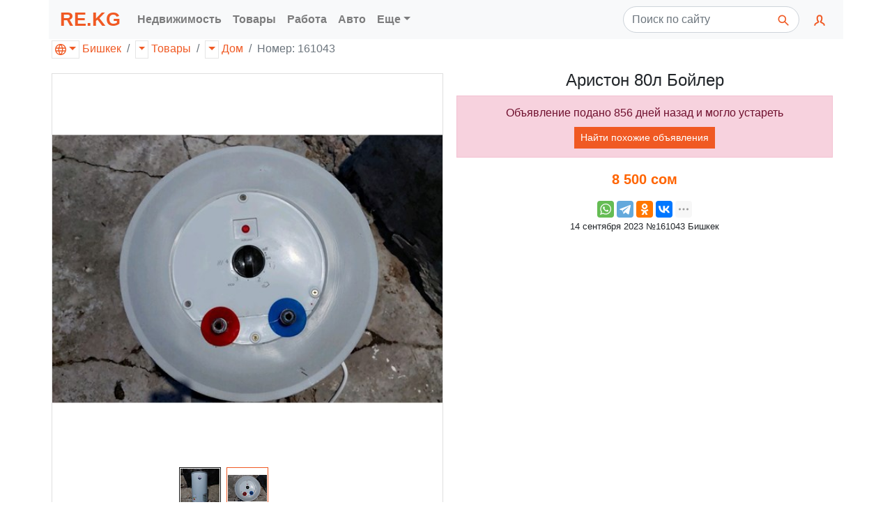

--- FILE ---
content_type: text/html; charset=utf-8
request_url: https://re.kg/%D1%82%D0%BE%D0%B2%D0%B0%D1%80%D1%8B-%D0%B4%D0%BE%D0%BC-%D0%B2-%D0%B1%D0%B8%D1%88%D0%BA%D0%B5%D0%BA%D0%B5/%D0%B0%D1%80%D0%B8%D1%81%D1%82%D0%BE%D0%BD-80%D0%BB-%D0%B1%D0%BE%D0%B9%D0%BB%D0%B5%D1%80-000000000161043
body_size: 12136
content:



<!DOCTYPE html>
<html lang="ru">
<head>
    <link rel="dns-prefetch" href="//www.googletagmanager.com">
    <link rel="dns-prefetch" href="//www.google-analytics.com">
    <link rel="dns-prefetch" href="//pagead2.googlesyndication.com">
    <link rel="dns-prefetch" href="//yandex.ru">
    <link rel="dns-prefetch" href="//mc.yandex.ru">

    <link rel="preconnect" href="//www.googletagmanager.com" crossorigin>
    <link rel="preconnect" href="//www.google-analytics.com" crossorigin>
    <link rel="preconnect" href="//pagead2.googlesyndication.com" crossorigin>
    <link rel="preconnect" href="//yandex.ru" crossorigin>
    <link rel="preconnect" href="//mc.yandex.ru" crossorigin>

    <script async src="https://www.googletagmanager.com/gtag/js?id=UA-157295879-1"></script>
    <script>
        window.dataLayer = window.dataLayer || [];
        function gtag() { dataLayer.push(arguments); }
        gtag('js', new Date());
        gtag('config', 'UA-157295879-1');
    </script>
    

<meta charset="utf-8">
<meta name="viewport" content="width=device-width, initial-scale=1, shrink-to-fit=no">

<title>Аристон 80л Бойлер в Бишкеке цена 8&#xA0;500 сом</title>

<meta http-equiv="X-UA-Compatible" content="IE=edge" />

<meta name="description" content="" />
<link rel="icon" type="image/png" href="https://re.kg/favicon/" />
<link href="/favicon.ico" rel="shortcut icon" type="image/x-icon" />

<script type="application/ld&#x2B;json">
    {
    "@context": "http://schema.org",
    "@type": "WebPage",
    "name": "\u0410\u0440\u0438\u0441\u0442\u043E\u043D 80\u043B \u0411\u043E\u0439\u043B\u0435\u0440 \u0432 \u0411\u0438\u0448\u043A\u0435\u043A\u0435 \u0446\u0435\u043D\u0430 8\u00A0500 \u0441\u043E\u043C",
    "description": ""
    }
</script>

    <meta property="business:contact_data:locality" content="Бишкек" />
    <meta property="business:contact_data:postal_code" content="720000" />
    <meta property="business:contact_data:country_name" content="Кыргызстан" />
    <meta property="business:contact_data:email" content="web@re.kg" />
    <meta property="business:contact_data:phone_number" content="&#x2B;996550204200" />
    <meta property="business:contact_data:website" content="https://re.kg" />
<meta name="twitter:card" content="summary" /> 
    <meta name="twitter:site" content="RE.KG" />
    <meta name="twitter:title" content="Аристон 80л Бойлер в Бишкеке цена 8&#xA0;500 сом">
<meta name="twitter:description" content="" />
    <meta name="twitter:creator" content="web@re.kg" />
    <meta name="twitter:image:src" content="https://re.kg/image/b900f3df-281b-478b-8c4e-d3e1c27ee477/300/300?set=False&amp;path=000000000161043%2Fb900f3df-281b-478b-8c4e-d3e1c27ee477.jpg" />
    <meta name="twitter:domain" content="https://re.kg" />
<meta property="og:type" content="website" />
    <meta property="og:title" content="Аристон 80л Бойлер в Бишкеке цена 8&#xA0;500 сом" />
<meta property="og:description" content="" />
    <meta property="og:image" content="https://re.kg/image/b900f3df-281b-478b-8c4e-d3e1c27ee477/300/300?set=False&amp;path=000000000161043%2Fb900f3df-281b-478b-8c4e-d3e1c27ee477.jpg" />
<meta property="og:url" content="https://re.kg/товары-дом-в-бишкеке/аристон-80л-бойлер-000000000161043" />
    <meta property="og:site_name" content="Аристон 80л Бойлер в Бишкеке цена 8&#xA0;500 сом" />
    <meta property="og:see_also" content="https://re.kg" />
    <link rel="canonical" href="/товары-дом-в-бишкеке/аристон-80л-бойлер-161043">

    <link rel="stylesheet" href="/css/bundle.min.css?v=bnCCKdedrXuGNmJTWQ2GG_0aQJaZsxDGEG3UPAcUzos" rel="preload" />
    

</head>

<body>
    <header>
        <nav class="navbar container navbar-expand-lg navbar-light bg-light">
            <a class="navbar-brand text-primary font-weight-bold" style="padding: 0; font-size: 1.7rem; font-weight: 900!important;" href="/">RE.KG</a>
            <button class="navbar-toggler" type="button" data-toggle="collapse" data-target="#navbar-collapse" aria-controls="navbar-collapse" aria-expanded="false" aria-label="Меню">
                <span class="navbar-toggler-icon"></span>
            </button>

            <div class="collapse navbar-collapse" id="navbar-collapse">
                <ul class="navbar-nav mr-auto">
                        <li class="nav-item dropdown">
                            <a class="nav-link font-weight-bold" href="#" role="button" data-toggle="dropdown" aria-haspopup="true" aria-expanded="false" title="Сайт по продаже недвижимости, квартир и домов">Недвижимость</a>
                            <div class="dropdown-menu">
                                    <a class="dropdown-item" href="/%D0%BA%D1%8B%D1%80%D0%B3%D1%8B%D0%B7%D1%81%D1%82%D0%B0%D0%BD/%D0%BD%D0%B5%D0%B4%D0%B2%D0%B8%D0%B6%D0%B8%D0%BC%D0%BE%D1%81%D1%82%D1%8C/%D0%BA%D0%B2%D0%B0%D1%80%D1%82%D0%B8%D1%80%D1%8B">Квартиры [41270]</a>
                                    <a class="dropdown-item" href="/%D0%BA%D1%8B%D1%80%D0%B3%D1%8B%D0%B7%D1%81%D1%82%D0%B0%D0%BD/%D0%BD%D0%B5%D0%B4%D0%B2%D0%B8%D0%B6%D0%B8%D0%BC%D0%BE%D1%81%D1%82%D1%8C/%D0%B0%D1%80%D0%B5%D0%BD%D0%B4%D0%B0">Аренда [11543]</a>
                                    <a class="dropdown-item" href="/%D0%BA%D1%8B%D1%80%D0%B3%D1%8B%D0%B7%D1%81%D1%82%D0%B0%D0%BD/%D0%BD%D0%B5%D0%B4%D0%B2%D0%B8%D0%B6%D0%B8%D0%BC%D0%BE%D1%81%D1%82%D1%8C/%D0%B4%D0%BE%D0%BC%D0%B0">Дома [9311]</a>
                                    <a class="dropdown-item" href="/%D0%BA%D1%8B%D1%80%D0%B3%D1%8B%D0%B7%D1%81%D1%82%D0%B0%D0%BD/%D0%BD%D0%B5%D0%B4%D0%B2%D0%B8%D0%B6%D0%B8%D0%BC%D0%BE%D1%81%D1%82%D1%8C/%D0%BF%D0%BE%D0%BC%D0%B5%D1%89%D0%B5%D0%BD%D0%B8%D1%8F">Помещения [3945]</a>
                                    <a class="dropdown-item" href="/%D0%BA%D1%8B%D1%80%D0%B3%D1%8B%D0%B7%D1%81%D1%82%D0%B0%D0%BD/%D0%BD%D0%B5%D0%B4%D0%B2%D0%B8%D0%B6%D0%B8%D0%BC%D0%BE%D1%81%D1%82%D1%8C/%D1%83%D1%87%D0%B0%D1%81%D1%82%D0%BA%D0%B8">Участки [2578]</a>
                                    <a class="dropdown-item" href="/%D0%BA%D1%8B%D1%80%D0%B3%D1%8B%D0%B7%D1%81%D1%82%D0%B0%D0%BD/%D0%BD%D0%B5%D0%B4%D0%B2%D0%B8%D0%B6%D0%B8%D0%BC%D0%BE%D1%81%D1%82%D1%8C/%D0%B3%D0%B0%D1%80%D0%B0%D0%B6%D0%B8">Гаражи [220]</a>
                            </div>
                        </li>
                        <li class="nav-item dropdown">
                            <a class="nav-link font-weight-bold" href="#" role="button" data-toggle="dropdown" aria-haspopup="true" aria-expanded="false" title="Каталог товаров с ценами">Товары</a>
                            <div class="dropdown-menu">
                                    <a class="dropdown-item" href="/%D0%BA%D1%8B%D1%80%D0%B3%D1%8B%D0%B7%D1%81%D1%82%D0%B0%D0%BD/%D1%82%D0%BE%D0%B2%D0%B0%D1%80%D1%8B/%D1%8D%D0%BB%D0%B5%D0%BA%D1%82%D1%80%D0%BE%D0%BD%D0%B8%D0%BA%D0%B0">Электроника [16782]</a>
                                    <a class="dropdown-item" href="/%D0%BA%D1%8B%D1%80%D0%B3%D1%8B%D0%B7%D1%81%D1%82%D0%B0%D0%BD/%D1%82%D0%BE%D0%B2%D0%B0%D1%80%D1%8B/%D0%B4%D0%BE%D0%BC">Дом [7254]</a>
                                    <a class="dropdown-item" href="/%D0%BA%D1%8B%D1%80%D0%B3%D1%8B%D0%B7%D1%81%D1%82%D0%B0%D0%BD/%D1%82%D0%BE%D0%B2%D0%B0%D1%80%D1%8B/%D0%BE%D0%B4%D0%B5%D0%B6%D0%B4%D0%B0">Одежда [5147]</a>
                                    <a class="dropdown-item" href="/%D0%BA%D1%8B%D1%80%D0%B3%D1%8B%D0%B7%D1%81%D1%82%D0%B0%D0%BD/%D1%82%D0%BE%D0%B2%D0%B0%D1%80%D1%8B/%D0%BE%D1%80%D1%83%D0%B6%D0%B8%D0%B5">Оружие [4347]</a>
                                    <a class="dropdown-item" href="/%D0%BA%D1%8B%D1%80%D0%B3%D1%8B%D0%B7%D1%81%D1%82%D0%B0%D0%BD/%D1%82%D0%BE%D0%B2%D0%B0%D1%80%D1%8B/%D1%85%D0%BE%D0%B1%D0%B1%D0%B8">Хобби [3767]</a>
                                    <a class="dropdown-item" href="/%D0%BA%D1%8B%D1%80%D0%B3%D1%8B%D0%B7%D1%81%D1%82%D0%B0%D0%BD/%D1%82%D0%BE%D0%B2%D0%B0%D1%80%D1%8B/%D1%81%D1%82%D1%80%D0%BE%D0%B8%D1%82%D0%B5%D0%BB%D1%8C%D1%81%D1%82%D0%B2%D0%BE">Строительство [2515]</a>
                                    <a class="dropdown-item" href="/%D0%BA%D1%8B%D1%80%D0%B3%D1%8B%D0%B7%D1%81%D1%82%D0%B0%D0%BD/%D1%82%D0%BE%D0%B2%D0%B0%D1%80%D1%8B/%D0%B4%D0%B5%D1%82%D0%B8">Дети [1507]</a>
                                    <a class="dropdown-item" href="/%D0%BA%D1%8B%D1%80%D0%B3%D1%8B%D0%B7%D1%81%D1%82%D0%B0%D0%BD/%D1%82%D0%BE%D0%B2%D0%B0%D1%80%D1%8B/%D0%BA%D0%BE%D1%81%D0%BC%D0%B5%D1%82%D0%B8%D0%BA%D0%B0">Косметика [1301]</a>
                                    <a class="dropdown-item" href="/%D0%BA%D1%8B%D1%80%D0%B3%D1%8B%D0%B7%D1%81%D1%82%D0%B0%D0%BD/%D1%82%D0%BE%D0%B2%D0%B0%D1%80%D1%8B/%D0%BF%D1%80%D0%BE%D0%B4%D1%83%D0%BA%D1%82%D1%8B">Продукты [681]</a>
                                    <a class="dropdown-item" href="/%D0%BA%D1%8B%D1%80%D0%B3%D1%8B%D0%B7%D1%81%D1%82%D0%B0%D0%BD/%D1%82%D0%BE%D0%B2%D0%B0%D1%80%D1%8B/%D0%B4%D1%80%D1%83%D0%B3%D0%B8%D0%B5">Другие [199]</a>
                                    <a class="dropdown-item" href="/%D0%BA%D1%8B%D1%80%D0%B3%D1%8B%D0%B7%D1%81%D1%82%D0%B0%D0%BD/%D1%82%D0%BE%D0%B2%D0%B0%D1%80%D1%8B/%D0%BC%D0%B5%D0%B4%D0%B8%D1%86%D0%B8%D0%BD%D0%B0">Медицина [104]</a>
                            </div>
                        </li>
                        <li class="nav-item dropdown">
                            <a class="nav-link font-weight-bold" href="#" role="button" data-toggle="dropdown" aria-haspopup="true" aria-expanded="false" title="Работа и зарплата, свежие вакансии, подработка">Работа</a>
                            <div class="dropdown-menu">
                                    <a class="dropdown-item" href="/%D0%BA%D1%8B%D1%80%D0%B3%D1%8B%D0%B7%D1%81%D1%82%D0%B0%D0%BD/%D1%80%D0%B0%D0%B1%D0%BE%D1%82%D0%B0/%D0%B2%D0%B0%D0%BA%D0%B0%D0%BD%D1%81%D0%B8%D0%B8">Вакансии [14679]</a>
                                    <a class="dropdown-item" href="/%D0%BA%D1%8B%D1%80%D0%B3%D1%8B%D0%B7%D1%81%D1%82%D0%B0%D0%BD/%D1%80%D0%B0%D0%B1%D0%BE%D1%82%D0%B0/%D1%80%D0%B5%D0%B7%D1%8E%D0%BC%D0%B5">Резюме [1053]</a>
                            </div>
                        </li>
                        <li class="nav-item dropdown">
                            <a class="nav-link font-weight-bold" href="#" role="button" data-toggle="dropdown" aria-haspopup="true" aria-expanded="false" title="Автотранспорт и велосипеды, запчасти и инструменты">Авто</a>
                            <div class="dropdown-menu">
                                    <a class="dropdown-item" href="/%D0%BA%D1%8B%D1%80%D0%B3%D1%8B%D0%B7%D1%81%D1%82%D0%B0%D0%BD/%D0%B0%D0%B2%D1%82%D0%BE/%D0%B0%D0%B2%D1%82%D0%BE%D0%BC%D0%BE%D0%B1%D0%B8%D0%BB%D0%B8">Автомобили [5442]</a>
                                    <a class="dropdown-item" href="/%D0%BA%D1%8B%D1%80%D0%B3%D1%8B%D0%B7%D1%81%D1%82%D0%B0%D0%BD/%D0%B0%D0%B2%D1%82%D0%BE/%D0%B7%D0%B0%D0%BF%D1%87%D0%B0%D1%81%D1%82%D0%B8">Запчасти [4539]</a>
                                    <a class="dropdown-item" href="/%D0%BA%D1%8B%D1%80%D0%B3%D1%8B%D0%B7%D1%81%D1%82%D0%B0%D0%BD/%D0%B0%D0%B2%D1%82%D0%BE/%D0%B2%D0%B5%D0%BB%D0%BE%D1%81%D0%B8%D0%BF%D0%B5%D0%B4%D1%8B">Велосипеды [1316]</a>
                                    <a class="dropdown-item" href="/%D0%BA%D1%8B%D1%80%D0%B3%D1%8B%D0%B7%D1%81%D1%82%D0%B0%D0%BD/%D0%B0%D0%B2%D1%82%D0%BE/%D1%81%D0%BF%D0%B5%D1%86%D1%82%D0%B5%D1%85%D0%BD%D0%B8%D0%BA%D0%B0">Спецтехника [937]</a>
                                    <a class="dropdown-item" href="/%D0%BA%D1%8B%D1%80%D0%B3%D1%8B%D0%B7%D1%81%D1%82%D0%B0%D0%BD/%D0%B0%D0%B2%D1%82%D0%BE/%D0%B4%D1%80%D1%83%D0%B3%D0%B8%D0%B5">Другие [659]</a>
                                    <a class="dropdown-item" href="/%D0%BA%D1%8B%D1%80%D0%B3%D1%8B%D0%B7%D1%81%D1%82%D0%B0%D0%BD/%D0%B0%D0%B2%D1%82%D0%BE/%D0%B0%D0%BA%D1%81%D0%B5%D1%81%D1%81%D1%83%D0%B0%D1%80%D1%8B">Аксессуары [489]</a>
                                    <a class="dropdown-item" href="/%D0%BA%D1%8B%D1%80%D0%B3%D1%8B%D0%B7%D1%81%D1%82%D0%B0%D0%BD/%D0%B0%D0%B2%D1%82%D0%BE/%D0%B8%D0%BD%D1%81%D1%82%D1%80%D1%83%D0%BC%D0%B5%D0%BD%D1%82%D1%8B">Инструменты [3]</a>
                            </div>
                        </li>

                    <li class="nav-item dropdown">
                        <a class="nav-link font-weight-bold dropdown-toggle" href="#" role="button" data-toggle="dropdown" aria-haspopup="true" aria-expanded="false" title="Другие рубрики">Еще</a>
                        <div class="dropdown-menu">
                                <a class="dropdown-item" href="/%D0%BA%D1%8B%D1%80%D0%B3%D1%8B%D0%B7%D1%81%D1%82%D0%B0%D0%BD/%D1%83%D1%81%D0%BB%D1%83%D0%B3%D0%B8">Услуги [11322]</a>
                                <a class="dropdown-item" href="/%D0%BA%D1%8B%D1%80%D0%B3%D1%8B%D0%B7%D1%81%D1%82%D0%B0%D0%BD/%D0%B1%D0%B8%D0%B7%D0%BD%D0%B5%D1%81">Бизнес [4845]</a>
                                <a class="dropdown-item" href="/%D0%BA%D1%8B%D1%80%D0%B3%D1%8B%D0%B7%D1%81%D1%82%D0%B0%D0%BD/%D0%B6%D0%B8%D0%B2%D0%BE%D1%82%D0%BD%D1%8B%D0%B5">Животные [2562]</a>
                        </div>
                    </li>
                </ul>

                <form class="form-inline mr-2" action="/" role="search">
                    <div class="input-group">
                        <input class="form-control py-2 rounded-pill mr-1 pr-5" style="z-index: 1;" type="search" placeholder="Поиск по сайту" name="q">
                        <span class="input-group-append">
                            <button class="btn rounded-pill border-0 ml-n5" type="submit">
                                <svg role="img" xmlns="http://www.w3.org/2000/svg" width="20px" height="20px" viewBox="0 0 24 24" stroke="#f05923" stroke-width="2" stroke-linecap="square" stroke-linejoin="miter" fill="none" color="#2329D6"><path d="M14.4121122,14.4121122 L20,20" /><circle cx="10" cy="10" r="6" /></svg>
                            </button>
                        </span>
                    </div>
                </form>

                <ul class="navbar-nav navbar-right">
                    <li class="nav-item dropdown">
                        <a class="nav-link" href="#" id="navbarUser" role="button" data-toggle="dropdown" aria-haspopup="true" aria-expanded="false">
                            <svg xmlns="http://www.w3.org/2000/svg" width="20px" height="20px" viewBox="0 0 24 24" stroke="#f05923" stroke-width="2.4" stroke-linecap="square" stroke-linejoin="miter" fill="none" color="#f05923"><path d="M4,20 C4,17 8,17 10,15 C11,14 8,14 8,9 C8,5.667 9.333,4 12,4 C14.667,4 16,5.667 16,9 C16,14 13,14 14,15 C16,17 20,17 20,20" /></svg>
                            <span class="d-lg-none font-weight-bold">Кабинет</span>
                        </a>
                        <div class="dropdown-menu dropdown-menu-right" aria-labelledby="navbarUser">
                            <a class="dropdown-item" href="/%D0%BA%D0%B0%D0%B1%D0%B8%D0%BD%D0%B5%D1%82/%D0%BE%D0%B1%D1%8A%D1%8F%D0%B2%D0%BB%D0%B5%D0%BD%D0%B8%D0%B5">Добавить объявление</a>
                                <form class="px-4 py-3" style="min-width: 300px;" method="post" action="/%D0%BA%D0%B0%D0%B1%D0%B8%D0%BD%D0%B5%D1%82/%D0%B2%D1%85%D0%BE%D0%B4">
                                    <input name="__RequestVerificationToken" type="hidden" value="CfDJ8LiRTy2aZElAv0KvdcQpwzjChoQ0kIZus4-wi-y5QVRqD_SlZpjsxIqRGTMUkmnuL1fn_9J9i8VHiM5P5AlAtgRgVg1PWxSqXbz0A2IogQpk5pF--qpl4Gq4_xRc4KZmP-wH0UMtxBnLcPhcAkAnGAs" />
                                    <div class="form-group">
                                        <label for="логин">Логин</label>
                                        <input type="email" class="form-control" id="логин" name="Логин" placeholder="E-mail">
                                    </div>
                                    <div class="form-group">
                                        <label for="пароль">Пароль</label>
                                        <input type="password" class="form-control" id="пароль" name="Пароль" placeholder="Пароль">
                                    </div>
                                    <button type="submit" class="btn btn-outline-primary">Войти</button>
                                </form>
                                <div class="dropdown-divider"></div>
                                <a class="dropdown-item" href="/%D0%BA%D0%B0%D0%B1%D0%B8%D0%BD%D0%B5%D1%82/%D0%B2%D1%85%D0%BE%D0%B4">Войти</a>
                                <a class="dropdown-item" href="/%D0%BA%D0%B0%D0%B1%D0%B8%D0%BD%D0%B5%D1%82/%D1%80%D0%B5%D0%B3%D0%B8%D1%81%D1%82%D1%80%D0%B0%D1%86%D0%B8%D1%8F">Регистрация</a>
                                <a class="dropdown-item" href="/%D0%BA%D0%B0%D0%B1%D0%B8%D0%BD%D0%B5%D1%82/%D0%B2%D0%BE%D1%81%D1%81%D1%82%D0%B0%D0%BD%D0%BE%D0%B2%D0%B8%D1%82%D1%8C-%D0%BF%D0%B0%D1%80%D0%BE%D0%BB%D1%8C">Восстановить пароль</a>
                        </div>
                    </li>
                </ul>
            </div>
        </nav>
    </header>

    






<div class="container">
    <ol class="breadcrumb row mb-0 pl-1">
        



<li class="breadcrumb-item">
    <div class="btn-group">
        <a href="#" class="dropdown-toggle dropdown-toggle-split px-1 mr-1 text-decoration-none" style="border: 1px solid rgba(0,0,0,.1);" data-toggle="dropdown" aria-haspopup="true" aria-expanded="false">
            <svg xmlns="http://www.w3.org/2000/svg" width="16px" height="16px" viewBox="0 0 24 24" fill="#f05923"><path d="M12 0c6.623 0 12 5.377 12 12s-5.377 12-12 12-12-5.377-12-12 5.377-12 12-12m2.557 16h-5.115c.546 2.46 1.441 4.114 2.558 5.744 1.194-1.741 2.041-3.41 2.557-5.744m-7.157 0h-4.567c1.236 2.825 3.704 4.972 6.755 5.716-1.048-1.733-1.783-3.658-2.188-5.716m13.767 0h-4.567c-.391 1.988-1.095 3.887-2.175 5.694 3.012-.763 5.517-2.895 6.742-5.694m-14.005-6h-4.962c-.267 1.313-.267 2.685 0 4h4.915c-.119-1.329-.101-2.672.047-4m7.661 0h-5.647c-.165 1.326-.185 2.672-.053 4h5.753c.133-1.328.111-2.673-.053-4m6.977 0h-4.963c.148 1.328.166 2.671.048 4h4.915c.26-1.285.273-2.648 0-4m-12.156-7.729c-3.077.732-5.567 2.886-6.811 5.729h4.653c.435-2.042 1.178-3.985 2.158-5.729m2.355-.048c-1.089 1.77-1.91 3.453-2.463 5.777h4.927c-.534-2.246-1.337-3.948-2.464-5.777m2.368.069c1.013 1.812 1.733 3.76 2.146 5.708h4.654c-1.232-2.816-3.762-4.958-6.8-5.708" /></svg>
        </a>
        <div class="dropdown-menu">
            <a class="dropdown-item" href="/%D0%BA%D1%8B%D1%80%D0%B3%D1%8B%D0%B7%D1%81%D1%82%D0%B0%D0%BD">Кыргызстан [160317]</a>
                <a class="dropdown-item" href="/%D0%B1%D0%B0%D1%82%D0%BA%D0%B5%D0%BD"><span class="pl-3">Баткен [34]</span></a>
                <a class="dropdown-item active" href="/%D0%B1%D0%B8%D1%88%D0%BA%D0%B5%D0%BA"><span class="pl-3">Бишкек [149415]</span></a>
                <a class="dropdown-item" href="/%D0%B4%D0%B6%D0%B0%D0%BB%D0%B0%D0%BB-%D0%B0%D0%B1%D0%B0%D0%B4"><span class="pl-3">Джалал-Абад [78]</span></a>
                <a class="dropdown-item" href="/%D0%B8%D1%81%D1%81%D1%8B%D0%BA-%D0%BA%D1%83%D0%BB%D1%8C"><span class="pl-3">Иссык-Куль [1778]</span></a>
                <a class="dropdown-item" href="/%D0%BD%D0%B0%D1%80%D1%8B%D0%BD"><span class="pl-3">Нарын [26]</span></a>
                <a class="dropdown-item" href="/%D0%BE%D1%88"><span class="pl-3">Ош [113]</span></a>
                <a class="dropdown-item" href="/%D1%82%D0%B0%D0%BB%D0%B0%D1%81"><span class="pl-3">Талас [41]</span></a>
        </div>
        <a href="/%D0%B1%D0%B8%D1%88%D0%BA%D0%B5%D0%BA">Бишкек</a>
    </div>
</li>
        <li class="breadcrumb-item">
            <div class="btn-group">
                    <a href="#" class="dropdown-toggle dropdown-toggle-split px-1 mr-1" style="border: 1px solid rgba(0,0,0,.1);" data-toggle="dropdown" aria-haspopup="true" aria-expanded="false">
                    </a>
                    <div class="dropdown-menu">
                            <a title="Каталог товаров с ценами" class="dropdown-item" href="/%D0%B1%D0%B8%D1%88%D0%BA%D0%B5%D0%BA/%D1%82%D0%BE%D0%B2%D0%B0%D1%80%D1%8B">Товары [42739]</a>
                            <a title="Предложения услуг" class="dropdown-item" href="/%D0%B1%D0%B8%D1%88%D0%BA%D0%B5%D0%BA/%D1%83%D1%81%D0%BB%D1%83%D0%B3%D0%B8">Услуги [10015]</a>
                            <a title="Автотранспорт и велосипеды, запчасти и инструменты" class="dropdown-item" href="/%D0%B1%D0%B8%D1%88%D0%BA%D0%B5%D0%BA/%D0%B0%D0%B2%D1%82%D0%BE">Авто [13084]</a>
                            <a title="Сайт по продаже недвижимости, квартир и домов" class="dropdown-item" href="/%D0%B1%D0%B8%D1%88%D0%BA%D0%B5%D0%BA/%D0%BD%D0%B5%D0%B4%D0%B2%D0%B8%D0%B6%D0%B8%D0%BC%D0%BE%D1%81%D1%82%D1%8C">Недвижимость [65144]</a>
                            <a title="Работа и зарплата, свежие вакансии, подработка" class="dropdown-item" href="/%D0%B1%D0%B8%D1%88%D0%BA%D0%B5%D0%BA/%D1%80%D0%B0%D0%B1%D0%BE%D1%82%D0%B0">Работа [11641]</a>
                            <a title="Покупка действующего бизнеса, поиск инвесторов, оборудование" class="dropdown-item" href="/%D0%B1%D0%B8%D1%88%D0%BA%D0%B5%D0%BA/%D0%B1%D0%B8%D0%B7%D0%BD%D0%B5%D1%81">Бизнес [4261]</a>
                            <a title="Купить животных, птиц, растения. Сельское хозяйство" class="dropdown-item" href="/%D0%B1%D0%B8%D1%88%D0%BA%D0%B5%D0%BA/%D0%B6%D0%B8%D0%B2%D0%BE%D1%82%D0%BD%D1%8B%D0%B5">Животные [2531]</a>
                    </div>
                <a title="Каталог товаров с ценами" href="/%D0%B1%D0%B8%D1%88%D0%BA%D0%B5%D0%BA/%D1%82%D0%BE%D0%B2%D0%B0%D1%80%D1%8B">Товары</a>
            </div>
        </li>
        <li class="breadcrumb-item">
            <div class="btn-group">
                    <a href="#" class="dropdown-toggle dropdown-toggle-split px-1 mr-1" style="border: 1px solid rgba(0,0,0,.1);" data-toggle="dropdown" aria-haspopup="true" aria-expanded="false">
                    </a>
                    <div class="dropdown-menu">
                            <a title="Интернет магазин одежды и обуви" class="dropdown-item" href="/%D0%B1%D0%B8%D1%88%D0%BA%D0%B5%D0%BA/%D1%82%D0%BE%D0%B2%D0%B0%D1%80%D1%8B/%D0%BE%D0%B4%D0%B5%D0%B6%D0%B4%D0%B0">Одежда [5121]</a>
                            <a class="dropdown-item" href="/%D0%B1%D0%B8%D1%88%D0%BA%D0%B5%D0%BA/%D1%82%D0%BE%D0%B2%D0%B0%D1%80%D1%8B/%D1%8D%D0%BB%D0%B5%D0%BA%D1%82%D1%80%D0%BE%D0%BD%D0%B8%D0%BA%D0%B0">Электроника [16624]</a>
                            <a class="dropdown-item" href="/%D0%B1%D0%B8%D1%88%D0%BA%D0%B5%D0%BA/%D1%82%D0%BE%D0%B2%D0%B0%D1%80%D1%8B/%D0%B4%D0%BE%D0%BC">Дом [7106]</a>
                            <a title="Спорт, охота, рыбалка и хобби" class="dropdown-item" href="/%D0%B1%D0%B8%D1%88%D0%BA%D0%B5%D0%BA/%D1%82%D0%BE%D0%B2%D0%B0%D1%80%D1%8B/%D1%85%D0%BE%D0%B1%D0%B1%D0%B8">Хобби [3744]</a>
                            <a title="Красота и здоровье: косметика и парфюмерия, БАДы, медицина" class="dropdown-item" href="/%D0%B1%D0%B8%D1%88%D0%BA%D0%B5%D0%BA/%D1%82%D0%BE%D0%B2%D0%B0%D1%80%D1%8B/%D0%BA%D0%BE%D1%81%D0%BC%D0%B5%D1%82%D0%B8%D0%BA%D0%B0">Косметика [1257]</a>
                            <a title="Детские товары, игрушки и вещи через Интернет" class="dropdown-item" href="/%D0%B1%D0%B8%D1%88%D0%BA%D0%B5%D0%BA/%D1%82%D0%BE%D0%B2%D0%B0%D1%80%D1%8B/%D0%B4%D0%B5%D1%82%D0%B8">Дети [1484]</a>
                            <a class="dropdown-item" href="/%D0%B1%D0%B8%D1%88%D0%BA%D0%B5%D0%BA/%D1%82%D0%BE%D0%B2%D0%B0%D1%80%D1%8B/%D1%81%D1%82%D1%80%D0%BE%D0%B8%D1%82%D0%B5%D0%BB%D1%8C%D1%81%D1%82%D0%B2%D0%BE">Строительство [2443]</a>
                            <a class="dropdown-item" href="/%D0%B1%D0%B8%D1%88%D0%BA%D0%B5%D0%BA/%D1%82%D0%BE%D0%B2%D0%B0%D1%80%D1%8B/%D0%BF%D1%80%D0%BE%D0%B4%D1%83%D0%BA%D1%82%D1%8B">Продукты [618]</a>
                            <a title="&#x2714; Купить оружие и средства защиты в оружейном магазине" class="dropdown-item" href="/%D0%B1%D0%B8%D1%88%D0%BA%D0%B5%D0%BA/%D1%82%D0%BE%D0%B2%D0%B0%D1%80%D1%8B/%D0%BE%D1%80%D1%83%D0%B6%D0%B8%D0%B5">Оружие [4185]</a>
                            <a class="dropdown-item" href="/%D0%B1%D0%B8%D1%88%D0%BA%D0%B5%D0%BA/%D1%82%D0%BE%D0%B2%D0%B0%D1%80%D1%8B/%D0%B4%D1%80%D1%83%D0%B3%D0%B8%D0%B5">Другие [116]</a>
                            <a class="dropdown-item" href="/%D0%B1%D0%B8%D1%88%D0%BA%D0%B5%D0%BA/%D1%82%D0%BE%D0%B2%D0%B0%D1%80%D1%8B/%D0%BC%D0%B5%D0%B4%D0%B8%D1%86%D0%B8%D0%BD%D0%B0">Медицина [41]</a>
                    </div>
                <a href="/%D0%B1%D0%B8%D1%88%D0%BA%D0%B5%D0%BA/%D1%82%D0%BE%D0%B2%D0%B0%D1%80%D1%8B/%D0%B4%D0%BE%D0%BC">Дом</a>
            </div>
        </li>

        <li class="breadcrumb-item active d-none d-md-inline"><div class="btn-group">Номер: 161043</div></li>
    </ol>
</div>

<div class="container mt-md-3">
    <div class="row">
        <div class="col-12 col-md-6 col-lg-6 p-1">
            <div class="card">
                <span id="ad_image_main" class="card-block d-block">
                    <img class="card-img-top" style="height: auto; max-width: 100%;" height="512" width="512" src="/image/b900f3df-281b-478b-8c4e-d3e1c27ee477/512/512/%D0%B0%D1%80%D0%B8%D1%81%D1%82%D0%BE%D0%BD-80%D0%BB-%D0%B1%D0%BE%D0%B9%D0%BB%D0%B5%D1%80?set=True&amp;path=000000000161043%2Fb900f3df-281b-478b-8c4e-d3e1c27ee477.jpg">
                    <img class="card-img-top" style="height: auto; max-width: 100%;" height="512" width="512" src="/image/0e78cd75-e4a8-4a0a-99c2-b9d9a896e63d/512/512/%D0%B0%D1%80%D0%B8%D1%81%D1%82%D0%BE%D0%BD-80%D0%BB-%D0%B1%D0%BE%D0%B9%D0%BB%D0%B5%D1%80?set=True&amp;path=000000000161043%2F0e78cd75-e4a8-4a0a-99c2-b9d9a896e63d.jpg">
                </span>
                <span id="ad_image_thumbs" class="mt-1 card-block d-block">
                    <img class="ad_image_thumb ml-1 mr-1" style="width: 60px; height: 60px;" height="60" width="60" src="/image/b900f3df-281b-478b-8c4e-d3e1c27ee477/60/60/%D0%B0%D1%80%D0%B8%D1%81%D1%82%D0%BE%D0%BD-80%D0%BB-%D0%B1%D0%BE%D0%B9%D0%BB%D0%B5%D1%80?set=True&amp;path=000000000161043%2Fb900f3df-281b-478b-8c4e-d3e1c27ee477.jpg">
                    <img class="ad_image_thumb ml-1 mr-1" style="width: 60px; height: 60px;" height="60" width="60" src="/image/0e78cd75-e4a8-4a0a-99c2-b9d9a896e63d/60/60/%D0%B0%D1%80%D0%B8%D1%81%D1%82%D0%BE%D0%BD-80%D0%BB-%D0%B1%D0%BE%D0%B9%D0%BB%D0%B5%D1%80?set=True&amp;path=000000000161043%2F0e78cd75-e4a8-4a0a-99c2-b9d9a896e63d.jpg">
                </span>
            </div>
        </div>
        <div class="col-12 col-md-6 col-lg-6">
            <div class="d-block d-md-none" style="height: 20px;">&nbsp;</div>
            <div class="text-center">
                <h1 class="h4 mt-0" style="overflow-wrap: break-word;">
                    Аристон 80л Бойлер
                </h1>
                <div class="alert alert-danger" role="alert">
                    Объявление подано 856 дней назад и могло устареть<br />
                    <a class="btn btn-primary btn-sm mt-2" href="/товары/дом">Найти похожие объявления</a>
                </div>
                <span style="font-size: 20px; color: #ff6400; font-weight: bold;">8&#xA0;500 сом</span>
                <div class="ya-share2 mt-3" style="height: 24px;"
                     data-services="whatsapp,facebook,telegram,odnoklassniki,vkontakte,gplus,skype,twitter"
                     data-limit="4"
                     data-copy="last"
                     data-description=""
                     data-url="https://re.kg/161043"
                     data-image="https://re.kg/image/b900f3df-281b-478b-8c4e-d3e1c27ee477/300/300?set=False&amp;path=000000000161043%2Fb900f3df-281b-478b-8c4e-d3e1c27ee477.jpg">
                </div>
                <small title="14.09.2023 06:04:11">14 сентября 2023 №161043 Бишкек</small>
            </div>


            <div class="d-none d-md-block mt-2">
                <ins class="adsbygoogle"
                     style="display:block"
                     data-ad-client="ca-pub-6385986721901420"
                     data-ad-slot="3800874325"
                     data-ad-format="auto"
                     data-full-width-responsive="true"></ins>
                <script>
                    (adsbygoogle = window.adsbygoogle || []).push({});
                </script>
            </div>

        </div>
    </div>


    <div class="row mt-3">
        <div class="col-12" style="overflow: auto; overflow-y: hidden;">
            <div><p>Продам бойлеры, в отличном состоянии, использовались только 1 месяц, почти новые!<br />
&lt;телефон скрыт&gt;<br />
Прошу 8500 за штуку+ отдам смесители в подарок и шланги подключения</p>
</div>
        </div>

        <div class="col-12">
            <i>Дата 14.09.2023</i>
        </div>
    </div>



    <hr />
    <h2 class="h6">Похожие объявления</h2>
    <div id="catalog-container" class="row">
        <div class="col-6 col-sm-4 col-md-3 col-lg-2 p-2 catalog-item">
            



<div class="card text-center">
    <a href="/%D1%82%D0%BE%D0%B2%D0%B0%D1%80%D1%8B-%D0%B4%D0%BE%D0%BC-%D0%B2-%D0%B1%D0%B8%D1%88%D0%BA%D0%B5%D0%BA%D0%B5/%D0%BF%D1%80%D0%BE%D0%B4%D0%B0%D1%8E-%D0%BC%D0%B0%D1%81%D1%81%D0%B8%D0%B2%D0%BD%D1%8B%D0%B9-%D0%B4%D0%B2%D1%83%D1%85%D1%81%D1%82%D0%B2%D0%BE%D1%80%D1%87%D0%B0%D1%82%D1%8B%D0%B9-%D1%88%D0%BA%D0%B0%D1%84-%D0%B1-%D1%83-%D0%B8%D0%B7-%D0%B3%D0%B4%D1%80-%D0%B2%D1%8B%D0%B3%D0%BE%D0%B4%D0%BD%D1%8B%D0%B5-%D0%BF%D1%80%D0%B5%D0%B4%D0%BB%D0%BE%D0%B6%D0%B5%D0%BD%D0%B8%D1%8F-%D0%B4%D0%BB%D1%8F-%D0%BF%D0%BE%D0%BA%D1%83%D0%BF%D0%BA%D0%B8-%D0%BC%D0%B5%D0%B1%D0%B5%D0%BB%D0%B8-%D0%B2-%D0%BA%D1%8B%D1%80%D0%B3%D1%8B%D0%B7%D1%81%D1%82%D0%B0%D0%BD%D0%B5-200036">
            <img class="card-img-top lazy" style="height: auto; max-width: 100%;" height="300" width="300" src="/i/no-image.svg" data-src="/image/2f4170de-17c3-4de1-acc7-ec7f875cd6ba/300/300/post-30875-0-05001800-1748140889?path=000000000200036%2F2f4170de-17c3-4de1-acc7-ec7f875cd6ba.jpeg&amp;set=False&amp;format=jpg" alt="Продаю массивный двухстворчатый шкаф б/у из ГДР - выгодные предложения для покупки мебели в Кыргызстане" />
    </a>
    <div class="position-absolute p-1">
        <div>
                <a href="/%D1%82%D0%BE%D0%B2%D0%B0%D1%80%D1%8B-%D0%B4%D0%BE%D0%BC-%D0%B2-%D0%B1%D0%B8%D1%88%D0%BA%D0%B5%D0%BA%D0%B5/%D0%BF%D1%80%D0%BE%D0%B4%D0%B0%D1%8E-%D0%BC%D0%B0%D1%81%D1%81%D0%B8%D0%B2%D0%BD%D1%8B%D0%B9-%D0%B4%D0%B2%D1%83%D1%85%D1%81%D1%82%D0%B2%D0%BE%D1%80%D1%87%D0%B0%D1%82%D1%8B%D0%B9-%D1%88%D0%BA%D0%B0%D1%84-%D0%B1-%D1%83-%D0%B8%D0%B7-%D0%B3%D0%B4%D1%80-%D0%B2%D1%8B%D0%B3%D0%BE%D0%B4%D0%BD%D1%8B%D0%B5-%D0%BF%D1%80%D0%B5%D0%B4%D0%BB%D0%BE%D0%B6%D0%B5%D0%BD%D0%B8%D1%8F-%D0%B4%D0%BB%D1%8F-%D0%BF%D0%BE%D0%BA%D1%83%D0%BF%D0%BA%D0%B8-%D0%BC%D0%B5%D0%B1%D0%B5%D0%BB%D0%B8-%D0%B2-%D0%BA%D1%8B%D1%80%D0%B3%D1%8B%D0%B7%D1%81%D1%82%D0%B0%D0%BD%D0%B5-200036" class="badge rounded badge-danger float-right" title="25.05.2025 10:10:38">май 25</a>
        </div>
    </div>
    <div class="card-body p-1">
        <h3 class="card-title mb-1" style="height: 15px; display: -webkit-box; -webkit-line-clamp: 1; -webkit-box-orient: vertical; overflow: hidden; font-size: 0.8125rem; font-weight: 600; color: #303030;">
            <a href="/%D1%82%D0%BE%D0%B2%D0%B0%D1%80%D1%8B-%D0%B4%D0%BE%D0%BC-%D0%B2-%D0%B1%D0%B8%D1%88%D0%BA%D0%B5%D0%BA%D0%B5/%D0%BF%D1%80%D0%BE%D0%B4%D0%B0%D1%8E-%D0%BC%D0%B0%D1%81%D1%81%D0%B8%D0%B2%D0%BD%D1%8B%D0%B9-%D0%B4%D0%B2%D1%83%D1%85%D1%81%D1%82%D0%B2%D0%BE%D1%80%D1%87%D0%B0%D1%82%D1%8B%D0%B9-%D1%88%D0%BA%D0%B0%D1%84-%D0%B1-%D1%83-%D0%B8%D0%B7-%D0%B3%D0%B4%D1%80-%D0%B2%D1%8B%D0%B3%D0%BE%D0%B4%D0%BD%D1%8B%D0%B5-%D0%BF%D1%80%D0%B5%D0%B4%D0%BB%D0%BE%D0%B6%D0%B5%D0%BD%D0%B8%D1%8F-%D0%B4%D0%BB%D1%8F-%D0%BF%D0%BE%D0%BA%D1%83%D0%BF%D0%BA%D0%B8-%D0%BC%D0%B5%D0%B1%D0%B5%D0%BB%D0%B8-%D0%B2-%D0%BA%D1%8B%D1%80%D0%B3%D1%8B%D0%B7%D1%81%D1%82%D0%B0%D0%BD%D0%B5-200036" style="color: black;" title="Продаю массивный двухстворчатый шкаф б/у из ГДР - выгодные предложения для покупки мебели в Кыргызстане">Дом</a>
        </h3>
        <p class="card-text mb-2" style="height: 36px; display: -webkit-box; -webkit-line-clamp: 2; -webkit-box-orient: vertical; overflow: hidden; color: #676767; font-size: 0.75rem;">
            <a href="/%D1%82%D0%BE%D0%B2%D0%B0%D1%80%D1%8B-%D0%B4%D0%BE%D0%BC-%D0%B2-%D0%B1%D0%B8%D1%88%D0%BA%D0%B5%D0%BA%D0%B5/%D0%BF%D1%80%D0%BE%D0%B4%D0%B0%D1%8E-%D0%BC%D0%B0%D1%81%D1%81%D0%B8%D0%B2%D0%BD%D1%8B%D0%B9-%D0%B4%D0%B2%D1%83%D1%85%D1%81%D1%82%D0%B2%D0%BE%D1%80%D1%87%D0%B0%D1%82%D1%8B%D0%B9-%D1%88%D0%BA%D0%B0%D1%84-%D0%B1-%D1%83-%D0%B8%D0%B7-%D0%B3%D0%B4%D1%80-%D0%B2%D1%8B%D0%B3%D0%BE%D0%B4%D0%BD%D1%8B%D0%B5-%D0%BF%D1%80%D0%B5%D0%B4%D0%BB%D0%BE%D0%B6%D0%B5%D0%BD%D0%B8%D1%8F-%D0%B4%D0%BB%D1%8F-%D0%BF%D0%BE%D0%BA%D1%83%D0%BF%D0%BA%D0%B8-%D0%BC%D0%B5%D0%B1%D0%B5%D0%BB%D0%B8-%D0%B2-%D0%BA%D1%8B%D1%80%D0%B3%D1%8B%D0%B7%D1%81%D1%82%D0%B0%D0%BD%D0%B5-200036" style="color: black;" title="Купите надежный двухстворчатый шкаф б/у из ГДР! Массивное дерево, крепкая конструкция и доступная цена 6000 сом. Просто уникальное предложение для вашей мебели.">
                <span class="d-inline d-md-none">Продаю массивный двухстворчатый шкаф б/у из ГДР - выгодные предложения для покупки мебели в Кыргызстане Продаю массивный шкаф б/у из ГДР, крепкий и стильный, 6000 сом.</span>
                <span class="d-none d-md-inline">Продаю массивный двухстворчатый шкаф б/у из ГДР - выгодные предложения для покупки мебели в Кыргызстане Купите надежный двухстворчатый шкаф б/у из ГДР! Массивное дерево, крепкая конструкция и доступная цена 6000 сом. Просто уникальное предложение для вашей мебели.</span>
            </a>
        </p>
        <p class="card-text">
                <a href="/%D1%82%D0%BE%D0%B2%D0%B0%D1%80%D1%8B-%D0%B4%D0%BE%D0%BC-%D0%B2-%D0%B1%D0%B8%D1%88%D0%BA%D0%B5%D0%BA%D0%B5/%D0%BF%D1%80%D0%BE%D0%B4%D0%B0%D1%8E-%D0%BC%D0%B0%D1%81%D1%81%D0%B8%D0%B2%D0%BD%D1%8B%D0%B9-%D0%B4%D0%B2%D1%83%D1%85%D1%81%D1%82%D0%B2%D0%BE%D1%80%D1%87%D0%B0%D1%82%D1%8B%D0%B9-%D1%88%D0%BA%D0%B0%D1%84-%D0%B1-%D1%83-%D0%B8%D0%B7-%D0%B3%D0%B4%D1%80-%D0%B2%D1%8B%D0%B3%D0%BE%D0%B4%D0%BD%D1%8B%D0%B5-%D0%BF%D1%80%D0%B5%D0%B4%D0%BB%D0%BE%D0%B6%D0%B5%D0%BD%D0%B8%D1%8F-%D0%B4%D0%BB%D1%8F-%D0%BF%D0%BE%D0%BA%D1%83%D0%BF%D0%BA%D0%B8-%D0%BC%D0%B5%D0%B1%D0%B5%D0%BB%D0%B8-%D0%B2-%D0%BA%D1%8B%D1%80%D0%B3%D1%8B%D0%B7%D1%81%D1%82%D0%B0%D0%BD%D0%B5-200036" style="white-space: nowrap; overflow: hidden; font-size: 1rem; font-weight: 600;">
                    6&#xA0;000
                    сом
                </a>
        </p>
    </div>
</div>

        </div>
        <div class="col-6 col-sm-4 col-md-3 col-lg-2 p-2 catalog-item">
            



<div class="card text-center">
    <a href="/%D1%82%D0%BE%D0%B2%D0%B0%D1%80%D1%8B-%D0%B4%D0%BE%D0%BC-%D0%B2-%D0%B1%D0%B8%D1%88%D0%BA%D0%B5%D0%BA%D0%B5/%D0%BF%D1%80%D0%BE%D0%B4%D0%B0%D1%8E-%D1%88%D0%BA%D0%B0%D1%84-bauflex-%D0%B2-%D0%BA%D1%8B%D1%80%D0%B3%D1%8B%D0%B7%D1%81%D1%82%D0%B0%D0%BD%D0%B5-%D0%BE%D1%82%D0%BB%D0%B8%D1%87%D0%BD%D0%BE%D0%B5-%D0%BF%D1%80%D0%B5%D0%B4%D0%BB%D0%BE%D0%B6%D0%B5%D0%BD%D0%B8%D0%B5-%D0%BD%D0%B0-%D0%BC%D0%B5%D0%B1%D0%B5%D0%BB%D1%8C-200035">
            <img class="card-img-top lazy" style="height: auto; max-width: 100%;" height="300" width="300" src="/i/no-image.svg" data-src="/image/178c9fed-4621-47a6-8608-b75a48f7128f/300/300/post-30875-0-98701300-1748141485?path=000000000200035%2F178c9fed-4621-47a6-8608-b75a48f7128f.jpeg&amp;set=False&amp;format=jpg" alt="Продаю шкаф Bauflex в Кыргызстане - Отличное предложение на мебель" />
    </a>
    <div class="position-absolute p-1">
        <div>
                <a href="/%D1%82%D0%BE%D0%B2%D0%B0%D1%80%D1%8B-%D0%B4%D0%BE%D0%BC-%D0%B2-%D0%B1%D0%B8%D1%88%D0%BA%D0%B5%D0%BA%D0%B5/%D0%BF%D1%80%D0%BE%D0%B4%D0%B0%D1%8E-%D1%88%D0%BA%D0%B0%D1%84-bauflex-%D0%B2-%D0%BA%D1%8B%D1%80%D0%B3%D1%8B%D0%B7%D1%81%D1%82%D0%B0%D0%BD%D0%B5-%D0%BE%D1%82%D0%BB%D0%B8%D1%87%D0%BD%D0%BE%D0%B5-%D0%BF%D1%80%D0%B5%D0%B4%D0%BB%D0%BE%D0%B6%D0%B5%D0%BD%D0%B8%D0%B5-%D0%BD%D0%B0-%D0%BC%D0%B5%D0%B1%D0%B5%D0%BB%D1%8C-200035" class="badge rounded badge-danger float-right" title="25.05.2025 10:10:34">май 25</a>
        </div>
    </div>
    <div class="card-body p-1">
        <h3 class="card-title mb-1" style="height: 15px; display: -webkit-box; -webkit-line-clamp: 1; -webkit-box-orient: vertical; overflow: hidden; font-size: 0.8125rem; font-weight: 600; color: #303030;">
            <a href="/%D1%82%D0%BE%D0%B2%D0%B0%D1%80%D1%8B-%D0%B4%D0%BE%D0%BC-%D0%B2-%D0%B1%D0%B8%D1%88%D0%BA%D0%B5%D0%BA%D0%B5/%D0%BF%D1%80%D0%BE%D0%B4%D0%B0%D1%8E-%D1%88%D0%BA%D0%B0%D1%84-bauflex-%D0%B2-%D0%BA%D1%8B%D1%80%D0%B3%D1%8B%D0%B7%D1%81%D1%82%D0%B0%D0%BD%D0%B5-%D0%BE%D1%82%D0%BB%D0%B8%D1%87%D0%BD%D0%BE%D0%B5-%D0%BF%D1%80%D0%B5%D0%B4%D0%BB%D0%BE%D0%B6%D0%B5%D0%BD%D0%B8%D0%B5-%D0%BD%D0%B0-%D0%BC%D0%B5%D0%B1%D0%B5%D0%BB%D1%8C-200035" style="color: black;" title="Продаю шкаф Bauflex в Кыргызстане - Отличное предложение на мебель">Дом</a>
        </h3>
        <p class="card-text mb-2" style="height: 36px; display: -webkit-box; -webkit-line-clamp: 2; -webkit-box-orient: vertical; overflow: hidden; color: #676767; font-size: 0.75rem;">
            <a href="/%D1%82%D0%BE%D0%B2%D0%B0%D1%80%D1%8B-%D0%B4%D0%BE%D0%BC-%D0%B2-%D0%B1%D0%B8%D1%88%D0%BA%D0%B5%D0%BA%D0%B5/%D0%BF%D1%80%D0%BE%D0%B4%D0%B0%D1%8E-%D1%88%D0%BA%D0%B0%D1%84-bauflex-%D0%B2-%D0%BA%D1%8B%D1%80%D0%B3%D1%8B%D0%B7%D1%81%D1%82%D0%B0%D0%BD%D0%B5-%D0%BE%D1%82%D0%BB%D0%B8%D1%87%D0%BD%D0%BE%D0%B5-%D0%BF%D1%80%D0%B5%D0%B4%D0%BB%D0%BE%D0%B6%D0%B5%D0%BD%D0%B8%D0%B5-%D0%BD%D0%B0-%D0%BC%D0%B5%D0%B1%D0%B5%D0%BB%D1%8C-200035" style="color: black;" title="Купите шкаф Bauflex в Кыргызстане по выгодной цене. Отличный выбор мебели для вашего дома или офиса, доступно сейчас!">
                <span class="d-inline d-md-none">Продаю шкаф Bauflex в Кыргызстане - Отличное предложение на мебель Продаю шкаф Bauflex, 7000 сом, 6-мкр.</span>
                <span class="d-none d-md-inline">Продаю шкаф Bauflex в Кыргызстане - Отличное предложение на мебель Купите шкаф Bauflex в Кыргызстане по выгодной цене. Отличный выбор мебели для вашего дома или офиса, доступно сейчас!</span>
            </a>
        </p>
        <p class="card-text">
                <a href="/%D1%82%D0%BE%D0%B2%D0%B0%D1%80%D1%8B-%D0%B4%D0%BE%D0%BC-%D0%B2-%D0%B1%D0%B8%D1%88%D0%BA%D0%B5%D0%BA%D0%B5/%D0%BF%D1%80%D0%BE%D0%B4%D0%B0%D1%8E-%D1%88%D0%BA%D0%B0%D1%84-bauflex-%D0%B2-%D0%BA%D1%8B%D1%80%D0%B3%D1%8B%D0%B7%D1%81%D1%82%D0%B0%D0%BD%D0%B5-%D0%BE%D1%82%D0%BB%D0%B8%D1%87%D0%BD%D0%BE%D0%B5-%D0%BF%D1%80%D0%B5%D0%B4%D0%BB%D0%BE%D0%B6%D0%B5%D0%BD%D0%B8%D0%B5-%D0%BD%D0%B0-%D0%BC%D0%B5%D0%B1%D0%B5%D0%BB%D1%8C-200035" style="white-space: nowrap; overflow: hidden; font-size: 1rem; font-weight: 600;">
                    7&#xA0;000
                    сом
                </a>
        </p>
    </div>
</div>

        </div>
        <div class="col-6 col-sm-4 col-md-3 col-lg-2 p-2 catalog-item">
            



<div class="card text-center">
    <a href="/%D1%82%D0%BE%D0%B2%D0%B0%D1%80%D1%8B-%D0%B4%D0%BE%D0%BC-%D0%B2-%D0%B1%D0%B8%D1%88%D0%BA%D0%B5%D0%BA%D0%B5/%D0%BF%D1%80%D0%BE%D0%B4%D0%B0%D1%8E-%D0%B1-%D1%83-%D1%85%D0%BE%D0%BB%D0%BE%D0%B4%D0%B8%D0%BB%D1%8C%D0%BD%D0%B8%D0%BA-beko-%D0%B2-%D0%BA%D1%8B%D1%80%D0%B3%D1%8B%D0%B7%D1%81%D1%82%D0%B0%D0%BD%D0%B5-7000-%D1%81%D0%BE%D0%BC-199331">
            <img class="card-img-top lazy" style="height: auto; max-width: 100%;" height="300" width="300" src="/i/no-image.svg" data-src="/image/6d4540fd-a633-4ee5-87cb-158a25a80b18/300/300/post-201107-6734?path=000000000199331%2F6d4540fd-a633-4ee5-87cb-158a25a80b18.jpg&amp;set=False&amp;format=jpg" alt="Продаю б/у холодильник Beko в Кыргызстане - 7000 сом!" />
    </a>
    <div class="position-absolute p-1">
        <div>
                <a href="/%D1%82%D0%BE%D0%B2%D0%B0%D1%80%D1%8B-%D0%B4%D0%BE%D0%BC-%D0%B2-%D0%B1%D0%B8%D1%88%D0%BA%D0%B5%D0%BA%D0%B5/%D0%BF%D1%80%D0%BE%D0%B4%D0%B0%D1%8E-%D0%B1-%D1%83-%D1%85%D0%BE%D0%BB%D0%BE%D0%B4%D0%B8%D0%BB%D1%8C%D0%BD%D0%B8%D0%BA-beko-%D0%B2-%D0%BA%D1%8B%D1%80%D0%B3%D1%8B%D0%B7%D1%81%D1%82%D0%B0%D0%BD%D0%B5-7000-%D1%81%D0%BE%D0%BC-199331" class="badge rounded badge-danger float-right" title="19.05.2025 22:08:46">май 25</a>
        </div>
    </div>
    <div class="card-body p-1">
        <h3 class="card-title mb-1" style="height: 15px; display: -webkit-box; -webkit-line-clamp: 1; -webkit-box-orient: vertical; overflow: hidden; font-size: 0.8125rem; font-weight: 600; color: #303030;">
            <a href="/%D1%82%D0%BE%D0%B2%D0%B0%D1%80%D1%8B-%D0%B4%D0%BE%D0%BC-%D0%B2-%D0%B1%D0%B8%D1%88%D0%BA%D0%B5%D0%BA%D0%B5/%D0%BF%D1%80%D0%BE%D0%B4%D0%B0%D1%8E-%D0%B1-%D1%83-%D1%85%D0%BE%D0%BB%D0%BE%D0%B4%D0%B8%D0%BB%D1%8C%D0%BD%D0%B8%D0%BA-beko-%D0%B2-%D0%BA%D1%8B%D1%80%D0%B3%D1%8B%D0%B7%D1%81%D1%82%D0%B0%D0%BD%D0%B5-7000-%D1%81%D0%BE%D0%BC-199331" style="color: black;" title="Продаю б/у холодильник Beko в Кыргызстане - 7000 сом!">Дом</a>
        </h3>
        <p class="card-text mb-2" style="height: 36px; display: -webkit-box; -webkit-line-clamp: 2; -webkit-box-orient: vertical; overflow: hidden; color: #676767; font-size: 0.75rem;">
            <a href="/%D1%82%D0%BE%D0%B2%D0%B0%D1%80%D1%8B-%D0%B4%D0%BE%D0%BC-%D0%B2-%D0%B1%D0%B8%D1%88%D0%BA%D0%B5%D0%BA%D0%B5/%D0%BF%D1%80%D0%BE%D0%B4%D0%B0%D1%8E-%D0%B1-%D1%83-%D1%85%D0%BE%D0%BB%D0%BE%D0%B4%D0%B8%D0%BB%D1%8C%D0%BD%D0%B8%D0%BA-beko-%D0%B2-%D0%BA%D1%8B%D1%80%D0%B3%D1%8B%D0%B7%D1%81%D1%82%D0%B0%D0%BD%D0%B5-7000-%D1%81%D0%BE%D0%BC-199331" style="color: black;" title="Купите б/у холодильник Beko всего за 7000 сом в Кыргызстане. Самовывоз из района рабочего городка. Отличное предложение для вашей кухни!">
                <span class="d-inline d-md-none">Продаю б/у холодильник Beko в Кыргызстане - 7000 сом! Продаю б/у холодильник Beko, 7000 сом, самовывоз из района рабочего городка.</span>
                <span class="d-none d-md-inline">Продаю б/у холодильник Beko в Кыргызстане - 7000 сом! Купите б/у холодильник Beko всего за 7000 сом в Кыргызстане. Самовывоз из района рабочего городка. Отличное предложение для вашей кухни!</span>
            </a>
        </p>
        <p class="card-text">
                <a href="/%D1%82%D0%BE%D0%B2%D0%B0%D1%80%D1%8B-%D0%B4%D0%BE%D0%BC-%D0%B2-%D0%B1%D0%B8%D1%88%D0%BA%D0%B5%D0%BA%D0%B5/%D0%BF%D1%80%D0%BE%D0%B4%D0%B0%D1%8E-%D0%B1-%D1%83-%D1%85%D0%BE%D0%BB%D0%BE%D0%B4%D0%B8%D0%BB%D1%8C%D0%BD%D0%B8%D0%BA-beko-%D0%B2-%D0%BA%D1%8B%D1%80%D0%B3%D1%8B%D0%B7%D1%81%D1%82%D0%B0%D0%BD%D0%B5-7000-%D1%81%D0%BE%D0%BC-199331" style="white-space: nowrap; overflow: hidden; font-size: 1rem; font-weight: 600;">
                    7&#xA0;000
                    сом
                </a>
        </p>
    </div>
</div>

        </div>
        <div class="col-6 col-sm-4 col-md-3 col-lg-2 p-2 catalog-item">
            



<div class="card text-center">
    <a href="/%D1%82%D0%BE%D0%B2%D0%B0%D1%80%D1%8B-%D0%B4%D0%BE%D0%BC-%D0%B2-%D0%B1%D0%B8%D1%88%D0%BA%D0%B5%D0%BA%D0%B5/%D0%BF%D1%80%D0%BE%D0%B4%D0%B0%D1%8E-%D0%B4%D1%83%D1%88%D0%B5%D0%B2%D1%83%D1%8E-%D0%BA%D0%B0%D0%B1%D0%B8%D0%BD%D1%83-%D0%B1-%D1%83-%D0%B2-%D0%BA%D1%8B%D1%80%D0%B3%D1%8B%D0%B7%D1%81%D1%82%D0%B0%D0%BD%D0%B5-%D0%BE%D1%82%D0%BB%D0%B8%D1%87%D0%BD%D0%BE%D0%B5-%D0%BF%D1%80%D0%B5%D0%B4%D0%BB%D0%BE%D0%B6%D0%B5%D0%BD%D0%B8%D0%B5-199330">
            <img class="card-img-top lazy" style="height: auto; max-width: 100%;" height="300" width="300" src="/i/no-image.svg" data-src="/image/1d3f5a0d-6e72-431d-8260-ed85a071b7b7/300/300/post-201107-7091?path=000000000199330%2F1d3f5a0d-6e72-431d-8260-ed85a071b7b7.jpg&amp;set=False&amp;format=jpg" alt="Продаю душевую кабину б/у в Кыргызстане - Отличное предложение!" />
    </a>
    <div class="position-absolute p-1">
        <div>
                <a href="/%D1%82%D0%BE%D0%B2%D0%B0%D1%80%D1%8B-%D0%B4%D0%BE%D0%BC-%D0%B2-%D0%B1%D0%B8%D1%88%D0%BA%D0%B5%D0%BA%D0%B5/%D0%BF%D1%80%D0%BE%D0%B4%D0%B0%D1%8E-%D0%B4%D1%83%D1%88%D0%B5%D0%B2%D1%83%D1%8E-%D0%BA%D0%B0%D0%B1%D0%B8%D0%BD%D1%83-%D0%B1-%D1%83-%D0%B2-%D0%BA%D1%8B%D1%80%D0%B3%D1%8B%D0%B7%D1%81%D1%82%D0%B0%D0%BD%D0%B5-%D0%BE%D1%82%D0%BB%D0%B8%D1%87%D0%BD%D0%BE%D0%B5-%D0%BF%D1%80%D0%B5%D0%B4%D0%BB%D0%BE%D0%B6%D0%B5%D0%BD%D0%B8%D0%B5-199330" class="badge rounded badge-danger float-right" title="19.05.2025 22:08:44">май 25</a>
        </div>
    </div>
    <div class="card-body p-1">
        <h3 class="card-title mb-1" style="height: 15px; display: -webkit-box; -webkit-line-clamp: 1; -webkit-box-orient: vertical; overflow: hidden; font-size: 0.8125rem; font-weight: 600; color: #303030;">
            <a href="/%D1%82%D0%BE%D0%B2%D0%B0%D1%80%D1%8B-%D0%B4%D0%BE%D0%BC-%D0%B2-%D0%B1%D0%B8%D1%88%D0%BA%D0%B5%D0%BA%D0%B5/%D0%BF%D1%80%D0%BE%D0%B4%D0%B0%D1%8E-%D0%B4%D1%83%D1%88%D0%B5%D0%B2%D1%83%D1%8E-%D0%BA%D0%B0%D0%B1%D0%B8%D0%BD%D1%83-%D0%B1-%D1%83-%D0%B2-%D0%BA%D1%8B%D1%80%D0%B3%D1%8B%D0%B7%D1%81%D1%82%D0%B0%D0%BD%D0%B5-%D0%BE%D1%82%D0%BB%D0%B8%D1%87%D0%BD%D0%BE%D0%B5-%D0%BF%D1%80%D0%B5%D0%B4%D0%BB%D0%BE%D0%B6%D0%B5%D0%BD%D0%B8%D0%B5-199330" style="color: black;" title="Продаю душевую кабину б/у в Кыргызстане - Отличное предложение!">Дом</a>
        </h3>
        <p class="card-text mb-2" style="height: 36px; display: -webkit-box; -webkit-line-clamp: 2; -webkit-box-orient: vertical; overflow: hidden; color: #676767; font-size: 0.75rem;">
            <a href="/%D1%82%D0%BE%D0%B2%D0%B0%D1%80%D1%8B-%D0%B4%D0%BE%D0%BC-%D0%B2-%D0%B1%D0%B8%D1%88%D0%BA%D0%B5%D0%BA%D0%B5/%D0%BF%D1%80%D0%BE%D0%B4%D0%B0%D1%8E-%D0%B4%D1%83%D1%88%D0%B5%D0%B2%D1%83%D1%8E-%D0%BA%D0%B0%D0%B1%D0%B8%D0%BD%D1%83-%D0%B1-%D1%83-%D0%B2-%D0%BA%D1%8B%D1%80%D0%B3%D1%8B%D0%B7%D1%81%D1%82%D0%B0%D0%BD%D0%B5-%D0%BE%D1%82%D0%BB%D0%B8%D1%87%D0%BD%D0%BE%D0%B5-%D0%BF%D1%80%D0%B5%D0%B4%D0%BB%D0%BE%D0%B6%D0%B5%D0%BD%D0%B8%D0%B5-199330" style="color: black;" title="Покупайте душевую кабину б/у в Кыргызстане всего за 6000 сом. Удобная доставка и самовывоз в районе рабочего городка.">
                <span class="d-inline d-md-none">Продаю душевую кабину б/у в Кыргызстане - Отличное предложение! Душевая кабинка б/у, 6000 сом, самовывоз</span>
                <span class="d-none d-md-inline">Продаю душевую кабину б/у в Кыргызстане - Отличное предложение! Покупайте душевую кабину б/у в Кыргызстане всего за 6000 сом. Удобная доставка и самовывоз в районе рабочего городка.</span>
            </a>
        </p>
        <p class="card-text">
                <a href="/%D1%82%D0%BE%D0%B2%D0%B0%D1%80%D1%8B-%D0%B4%D0%BE%D0%BC-%D0%B2-%D0%B1%D0%B8%D1%88%D0%BA%D0%B5%D0%BA%D0%B5/%D0%BF%D1%80%D0%BE%D0%B4%D0%B0%D1%8E-%D0%B4%D1%83%D1%88%D0%B5%D0%B2%D1%83%D1%8E-%D0%BA%D0%B0%D0%B1%D0%B8%D0%BD%D1%83-%D0%B1-%D1%83-%D0%B2-%D0%BA%D1%8B%D1%80%D0%B3%D1%8B%D0%B7%D1%81%D1%82%D0%B0%D0%BD%D0%B5-%D0%BE%D1%82%D0%BB%D0%B8%D1%87%D0%BD%D0%BE%D0%B5-%D0%BF%D1%80%D0%B5%D0%B4%D0%BB%D0%BE%D0%B6%D0%B5%D0%BD%D0%B8%D0%B5-199330" style="white-space: nowrap; overflow: hidden; font-size: 1rem; font-weight: 600;">
                    6&#xA0;000
                    сом
                </a>
        </p>
    </div>
</div>

        </div>
        <div class="col-6 col-sm-4 col-md-3 col-lg-2 p-2 catalog-item">
            



<div class="card text-center">
    <a href="/%D1%82%D0%BE%D0%B2%D0%B0%D1%80%D1%8B-%D0%B4%D0%BE%D0%BC-%D0%B2-%D0%B1%D0%B8%D1%88%D0%BA%D0%B5%D0%BA%D0%B5/%D0%BA%D0%B0%D1%87%D0%B5%D1%81%D1%82%D0%B2%D0%B5%D0%BD%D0%BD%D0%B0%D1%8F-%D0%B4%D0%B5%D1%82%D1%81%D0%BA%D0%B0%D1%8F-%D0%BA%D1%80%D0%BE%D0%B2%D0%B0%D1%82%D1%8C-%D1%81-%D0%BC%D0%B0%D1%82%D1%80%D0%B0%D1%81%D0%BE%D0%BC-%D0%B8%D0%B4%D0%B5%D0%B0%D0%BB%D1%8C%D0%BD%D1%8B%D0%B9-%D0%B2%D1%8B%D0%B1%D0%BE%D1%80-%D0%B4%D0%BB%D1%8F-%D0%B2%D0%B0%D1%88%D0%B5%D0%B3%D0%BE-%D1%80%D0%B5%D0%B1%D0%B5%D0%BD%D0%BA%D0%B0-199283">
            <img class="card-img-top lazy" style="height: auto; max-width: 100%;" height="300" width="300" src="/i/no-image.svg" data-src="/image/2bfb2ae8-3cd5-4df2-ac99-317461492c58/300/300/post-292547-101124?path=000000000199283%2F2bfb2ae8-3cd5-4df2-ac99-317461492c58.jpeg&amp;set=False&amp;format=jpg" alt="Качественная детская кровать с матрасом - идеальный выбор для вашего ребенка" />
    </a>
    <div class="position-absolute p-1">
        <div>
                <a href="/%D1%82%D0%BE%D0%B2%D0%B0%D1%80%D1%8B-%D0%B4%D0%BE%D0%BC-%D0%B2-%D0%B1%D0%B8%D1%88%D0%BA%D0%B5%D0%BA%D0%B5/%D0%BA%D0%B0%D1%87%D0%B5%D1%81%D1%82%D0%B2%D0%B5%D0%BD%D0%BD%D0%B0%D1%8F-%D0%B4%D0%B5%D1%82%D1%81%D0%BA%D0%B0%D1%8F-%D0%BA%D1%80%D0%BE%D0%B2%D0%B0%D1%82%D1%8C-%D1%81-%D0%BC%D0%B0%D1%82%D1%80%D0%B0%D1%81%D0%BE%D0%BC-%D0%B8%D0%B4%D0%B5%D0%B0%D0%BB%D1%8C%D0%BD%D1%8B%D0%B9-%D0%B2%D1%8B%D0%B1%D0%BE%D1%80-%D0%B4%D0%BB%D1%8F-%D0%B2%D0%B0%D1%88%D0%B5%D0%B3%D0%BE-%D1%80%D0%B5%D0%B1%D0%B5%D0%BD%D0%BA%D0%B0-199283" class="badge rounded badge-danger float-right" title="19.05.2025 14:29:20">май 25</a>
        </div>
    </div>
    <div class="card-body p-1">
        <h3 class="card-title mb-1" style="height: 15px; display: -webkit-box; -webkit-line-clamp: 1; -webkit-box-orient: vertical; overflow: hidden; font-size: 0.8125rem; font-weight: 600; color: #303030;">
            <a href="/%D1%82%D0%BE%D0%B2%D0%B0%D1%80%D1%8B-%D0%B4%D0%BE%D0%BC-%D0%B2-%D0%B1%D0%B8%D1%88%D0%BA%D0%B5%D0%BA%D0%B5/%D0%BA%D0%B0%D1%87%D0%B5%D1%81%D1%82%D0%B2%D0%B5%D0%BD%D0%BD%D0%B0%D1%8F-%D0%B4%D0%B5%D1%82%D1%81%D0%BA%D0%B0%D1%8F-%D0%BA%D1%80%D0%BE%D0%B2%D0%B0%D1%82%D1%8C-%D1%81-%D0%BC%D0%B0%D1%82%D1%80%D0%B0%D1%81%D0%BE%D0%BC-%D0%B8%D0%B4%D0%B5%D0%B0%D0%BB%D1%8C%D0%BD%D1%8B%D0%B9-%D0%B2%D1%8B%D0%B1%D0%BE%D1%80-%D0%B4%D0%BB%D1%8F-%D0%B2%D0%B0%D1%88%D0%B5%D0%B3%D0%BE-%D1%80%D0%B5%D0%B1%D0%B5%D0%BD%D0%BA%D0%B0-199283" style="color: black;" title="Качественная детская кровать с матрасом - идеальный выбор для вашего ребенка">Дом</a>
        </h3>
        <p class="card-text mb-2" style="height: 36px; display: -webkit-box; -webkit-line-clamp: 2; -webkit-box-orient: vertical; overflow: hidden; color: #676767; font-size: 0.75rem;">
            <a href="/%D1%82%D0%BE%D0%B2%D0%B0%D1%80%D1%8B-%D0%B4%D0%BE%D0%BC-%D0%B2-%D0%B1%D0%B8%D1%88%D0%BA%D0%B5%D0%BA%D0%B5/%D0%BA%D0%B0%D1%87%D0%B5%D1%81%D1%82%D0%B2%D0%B5%D0%BD%D0%BD%D0%B0%D1%8F-%D0%B4%D0%B5%D1%82%D1%81%D0%BA%D0%B0%D1%8F-%D0%BA%D1%80%D0%BE%D0%B2%D0%B0%D1%82%D1%8C-%D1%81-%D0%BC%D0%B0%D1%82%D1%80%D0%B0%D1%81%D0%BE%D0%BC-%D0%B8%D0%B4%D0%B5%D0%B0%D0%BB%D1%8C%D0%BD%D1%8B%D0%B9-%D0%B2%D1%8B%D0%B1%D0%BE%D1%80-%D0%B4%D0%BB%D1%8F-%D0%B2%D0%B0%D1%88%D0%B5%D0%B3%D0%BE-%D1%80%D0%B5%D0%B1%D0%B5%D0%BD%D0%BA%D0%B0-199283" style="color: black;" title="Продаю детскую кровать с матрасом, идеально подходит для уютной детской комнаты. Размеры 160х70 см, цвет - белый. Съёмный защитный бортик делает ее безопасной. Узнайте подробности!">
                <span class="d-inline d-md-none">Качественная детская кровать с матрасом - идеальный выбор для вашего ребенка Кровать детская Белла 1, белая, 160х70, матрас ППУ, съёмный бортик, без ящиков, 7500 сом.</span>
                <span class="d-none d-md-inline">Качественная детская кровать с матрасом - идеальный выбор для вашего ребенка Продаю детскую кровать с матрасом, идеально подходит для уютной детской комнаты. Размеры 160х70 см, цвет - белый. Съёмный защитный бортик делает ее безопасной. Узнайте подробности!</span>
            </a>
        </p>
        <p class="card-text">
                <a href="/%D1%82%D0%BE%D0%B2%D0%B0%D1%80%D1%8B-%D0%B4%D0%BE%D0%BC-%D0%B2-%D0%B1%D0%B8%D1%88%D0%BA%D0%B5%D0%BA%D0%B5/%D0%BA%D0%B0%D1%87%D0%B5%D1%81%D1%82%D0%B2%D0%B5%D0%BD%D0%BD%D0%B0%D1%8F-%D0%B4%D0%B5%D1%82%D1%81%D0%BA%D0%B0%D1%8F-%D0%BA%D1%80%D0%BE%D0%B2%D0%B0%D1%82%D1%8C-%D1%81-%D0%BC%D0%B0%D1%82%D1%80%D0%B0%D1%81%D0%BE%D0%BC-%D0%B8%D0%B4%D0%B5%D0%B0%D0%BB%D1%8C%D0%BD%D1%8B%D0%B9-%D0%B2%D1%8B%D0%B1%D0%BE%D1%80-%D0%B4%D0%BB%D1%8F-%D0%B2%D0%B0%D1%88%D0%B5%D0%B3%D0%BE-%D1%80%D0%B5%D0%B1%D0%B5%D0%BD%D0%BA%D0%B0-199283" style="white-space: nowrap; overflow: hidden; font-size: 1rem; font-weight: 600;">
                    7&#xA0;500
                    сом
                </a>
        </p>
    </div>
</div>

        </div>
        <div class="col-6 col-sm-4 col-md-3 col-lg-2 p-2 catalog-item">
            



<div class="card text-center">
    <a href="/%D1%82%D0%BE%D0%B2%D0%B0%D1%80%D1%8B-%D0%B4%D0%BE%D0%BC-%D0%B2-%D0%B1%D0%B8%D1%88%D0%BA%D0%B5%D0%BA%D0%B5/%D0%BF%D1%80%D0%BE%D0%B4%D0%B0%D1%8E-%D1%80%D0%B0%D1%81%D0%BA%D0%BB%D0%B0%D0%B4%D0%BD%D1%8B%D0%B5-%D0%B4%D0%B8%D0%B2%D0%B0%D0%BD%D1%8B-%D0%B2-%D0%B1%D0%B8%D1%88%D0%BA%D0%B5%D0%BA%D0%B5-%D0%BE%D1%82%D0%BB%D0%B8%D1%87%D0%BD%D0%BE%D0%B5-%D1%81%D0%BE%D1%81%D1%82%D0%BE%D1%8F%D0%BD%D0%B8%D0%B5-%D0%BF%D0%BE-%D0%B4%D0%BE%D1%81%D1%82%D1%83%D0%BF%D0%BD%D0%BE%D0%B9-%D1%86%D0%B5%D0%BD%D0%B5-198986">
            <img class="card-img-top lazy" style="height: auto; max-width: 100%;" height="300" width="300" src="/i/no-image.svg" data-src="/image/0a3fcd03-9b8d-4435-818e-e03336ab9487/300/300/post-95490-1140077?path=000000000198986%2F0a3fcd03-9b8d-4435-818e-e03336ab9487.jpeg&amp;set=False&amp;format=jpg" alt="Продаю раскладные диваны в Бишкеке - Отличное состояние по доступной цене!" />
    </a>
    <div class="position-absolute p-1">
        <div>
                <a href="/%D1%82%D0%BE%D0%B2%D0%B0%D1%80%D1%8B-%D0%B4%D0%BE%D0%BC-%D0%B2-%D0%B1%D0%B8%D1%88%D0%BA%D0%B5%D0%BA%D0%B5/%D0%BF%D1%80%D0%BE%D0%B4%D0%B0%D1%8E-%D1%80%D0%B0%D1%81%D0%BA%D0%BB%D0%B0%D0%B4%D0%BD%D1%8B%D0%B5-%D0%B4%D0%B8%D0%B2%D0%B0%D0%BD%D1%8B-%D0%B2-%D0%B1%D0%B8%D1%88%D0%BA%D0%B5%D0%BA%D0%B5-%D0%BE%D1%82%D0%BB%D0%B8%D1%87%D0%BD%D0%BE%D0%B5-%D1%81%D0%BE%D1%81%D1%82%D0%BE%D1%8F%D0%BD%D0%B8%D0%B5-%D0%BF%D0%BE-%D0%B4%D0%BE%D1%81%D1%82%D1%83%D0%BF%D0%BD%D0%BE%D0%B9-%D1%86%D0%B5%D0%BD%D0%B5-198986" class="badge rounded badge-danger float-right" title="16.05.2025 14:16:01">май 25</a>
        </div>
    </div>
    <div class="card-body p-1">
        <h3 class="card-title mb-1" style="height: 15px; display: -webkit-box; -webkit-line-clamp: 1; -webkit-box-orient: vertical; overflow: hidden; font-size: 0.8125rem; font-weight: 600; color: #303030;">
            <a href="/%D1%82%D0%BE%D0%B2%D0%B0%D1%80%D1%8B-%D0%B4%D0%BE%D0%BC-%D0%B2-%D0%B1%D0%B8%D1%88%D0%BA%D0%B5%D0%BA%D0%B5/%D0%BF%D1%80%D0%BE%D0%B4%D0%B0%D1%8E-%D1%80%D0%B0%D1%81%D0%BA%D0%BB%D0%B0%D0%B4%D0%BD%D1%8B%D0%B5-%D0%B4%D0%B8%D0%B2%D0%B0%D0%BD%D1%8B-%D0%B2-%D0%B1%D0%B8%D1%88%D0%BA%D0%B5%D0%BA%D0%B5-%D0%BE%D1%82%D0%BB%D0%B8%D1%87%D0%BD%D0%BE%D0%B5-%D1%81%D0%BE%D1%81%D1%82%D0%BE%D1%8F%D0%BD%D0%B8%D0%B5-%D0%BF%D0%BE-%D0%B4%D0%BE%D1%81%D1%82%D1%83%D0%BF%D0%BD%D0%BE%D0%B9-%D1%86%D0%B5%D0%BD%D0%B5-198986" style="color: black;" title="Продаю раскладные диваны в Бишкеке - Отличное состояние по доступной цене!">Дом</a>
        </h3>
        <p class="card-text mb-2" style="height: 36px; display: -webkit-box; -webkit-line-clamp: 2; -webkit-box-orient: vertical; overflow: hidden; color: #676767; font-size: 0.75rem;">
            <a href="/%D1%82%D0%BE%D0%B2%D0%B0%D1%80%D1%8B-%D0%B4%D0%BE%D0%BC-%D0%B2-%D0%B1%D0%B8%D1%88%D0%BA%D0%B5%D0%BA%D0%B5/%D0%BF%D1%80%D0%BE%D0%B4%D0%B0%D1%8E-%D1%80%D0%B0%D1%81%D0%BA%D0%BB%D0%B0%D0%B4%D0%BD%D1%8B%D0%B5-%D0%B4%D0%B8%D0%B2%D0%B0%D0%BD%D1%8B-%D0%B2-%D0%B1%D0%B8%D1%88%D0%BA%D0%B5%D0%BA%D0%B5-%D0%BE%D1%82%D0%BB%D0%B8%D1%87%D0%BD%D0%BE%D0%B5-%D1%81%D0%BE%D1%81%D1%82%D0%BE%D1%8F%D0%BD%D0%B8%D0%B5-%D0%BF%D0%BE-%D0%B4%D0%BE%D1%81%D1%82%D1%83%D0%BF%D0%BD%D0%BE%D0%B9-%D1%86%D0%B5%D0%BD%D0%B5-198986" style="color: black;" title="Продаю раскладные диваны от фирмы Istikbal в хорошем состоянии. Диваны с небольшими недостатками, но с общей отличной сохранностью. За 8000 сом вы получаете качественный комплект мебели!">
                <span class="d-inline d-md-none">Продаю раскладные диваны в Бишкеке - Отличное состояние по доступной цене! Продаю раскладные диваны Istikbal, хорошее состояние, единственный минус - состарилась кожа на краях</span>
                <span class="d-none d-md-inline">Продаю раскладные диваны в Бишкеке - Отличное состояние по доступной цене! Продаю раскладные диваны от фирмы Istikbal в хорошем состоянии. Диваны с небольшими недостатками, но с общей отличной сохранностью. За 8000 сом вы получаете качественный комплект мебели!</span>
            </a>
        </p>
        <p class="card-text">
                <a href="/%D1%82%D0%BE%D0%B2%D0%B0%D1%80%D1%8B-%D0%B4%D0%BE%D0%BC-%D0%B2-%D0%B1%D0%B8%D1%88%D0%BA%D0%B5%D0%BA%D0%B5/%D0%BF%D1%80%D0%BE%D0%B4%D0%B0%D1%8E-%D1%80%D0%B0%D1%81%D0%BA%D0%BB%D0%B0%D0%B4%D0%BD%D1%8B%D0%B5-%D0%B4%D0%B8%D0%B2%D0%B0%D0%BD%D1%8B-%D0%B2-%D0%B1%D0%B8%D1%88%D0%BA%D0%B5%D0%BA%D0%B5-%D0%BE%D1%82%D0%BB%D0%B8%D1%87%D0%BD%D0%BE%D0%B5-%D1%81%D0%BE%D1%81%D1%82%D0%BE%D1%8F%D0%BD%D0%B8%D0%B5-%D0%BF%D0%BE-%D0%B4%D0%BE%D1%81%D1%82%D1%83%D0%BF%D0%BD%D0%BE%D0%B9-%D1%86%D0%B5%D0%BD%D0%B5-198986" style="white-space: nowrap; overflow: hidden; font-size: 1rem; font-weight: 600;">
                    8&#xA0;000
                    сом
                </a>
        </p>
    </div>
</div>

        </div>
        <div class="col-6 col-sm-4 col-md-3 col-lg-2 p-2 catalog-item">
            



<div class="card text-center">
    <a href="/%D1%82%D0%BE%D0%B2%D0%B0%D1%80%D1%8B-%D0%B4%D0%BE%D0%BC-%D0%B2-%D0%B1%D0%B8%D1%88%D0%BA%D0%B5%D0%BA%D0%B5/%D0%BA%D1%83%D0%BF%D0%B8%D1%82%D0%B5-%D0%B1-%D1%83-%D0%BA%D1%83%D1%85%D0%BE%D0%BD%D0%BD%D1%8B%D0%B9-%D0%B3%D0%B0%D1%80%D0%BD%D0%B8%D1%82%D1%83%D1%80-%D0%B8-%D1%88%D0%BA%D0%B0%D1%84%D1%8B-%D0%B2-%D0%BE%D1%82%D0%BB%D0%B8%D1%87%D0%BD%D0%BE%D0%BC-%D1%81%D0%BE%D1%81%D1%82%D0%BE%D1%8F%D0%BD%D0%B8%D0%B8-%D0%B4%D0%BE%D1%81%D1%82%D1%83%D0%BF%D0%BD%D1%8B%D0%B5-%D1%86%D0%B5%D0%BD%D1%8B-%D0%B2-%D0%BA%D1%8B%D1%80%D0%B3%D1%8B%D0%B7%D1%81%D1%82%D0%B0%D0%BD%D0%B5-196906">
            <img class="card-img-top lazy" style="height: auto; max-width: 100%;" height="300" width="300" src="/i/no-image.svg" data-src="/image/79c09b9c-c5a1-45aa-8f33-3e4c3279814a/300/300/post-128853-0-13577400-1745663408?path=000000000196906%2F79c09b9c-c5a1-45aa-8f33-3e4c3279814a.jpg&amp;set=False&amp;format=jpg" alt="Купите б/у кухонный гарнитур и шкафы в отличном состоянии - доступные цены в Кыргызстане" />
    </a>
    <div class="position-absolute p-1">
        <div>
                <a href="/%D1%82%D0%BE%D0%B2%D0%B0%D1%80%D1%8B-%D0%B4%D0%BE%D0%BC-%D0%B2-%D0%B1%D0%B8%D1%88%D0%BA%D0%B5%D0%BA%D0%B5/%D0%BA%D1%83%D0%BF%D0%B8%D1%82%D0%B5-%D0%B1-%D1%83-%D0%BA%D1%83%D1%85%D0%BE%D0%BD%D0%BD%D1%8B%D0%B9-%D0%B3%D0%B0%D1%80%D0%BD%D0%B8%D1%82%D1%83%D1%80-%D0%B8-%D1%88%D0%BA%D0%B0%D1%84%D1%8B-%D0%B2-%D0%BE%D1%82%D0%BB%D0%B8%D1%87%D0%BD%D0%BE%D0%BC-%D1%81%D0%BE%D1%81%D1%82%D0%BE%D1%8F%D0%BD%D0%B8%D0%B8-%D0%B4%D0%BE%D1%81%D1%82%D1%83%D0%BF%D0%BD%D1%8B%D0%B5-%D1%86%D0%B5%D0%BD%D1%8B-%D0%B2-%D0%BA%D1%8B%D1%80%D0%B3%D1%8B%D0%B7%D1%81%D1%82%D0%B0%D0%BD%D0%B5-196906" class="badge rounded badge-danger float-right" title="26.04.2025 22:09:39">апр. 25</a>
        </div>
    </div>
    <div class="card-body p-1">
        <h3 class="card-title mb-1" style="height: 15px; display: -webkit-box; -webkit-line-clamp: 1; -webkit-box-orient: vertical; overflow: hidden; font-size: 0.8125rem; font-weight: 600; color: #303030;">
            <a href="/%D1%82%D0%BE%D0%B2%D0%B0%D1%80%D1%8B-%D0%B4%D0%BE%D0%BC-%D0%B2-%D0%B1%D0%B8%D1%88%D0%BA%D0%B5%D0%BA%D0%B5/%D0%BA%D1%83%D0%BF%D0%B8%D1%82%D0%B5-%D0%B1-%D1%83-%D0%BA%D1%83%D1%85%D0%BE%D0%BD%D0%BD%D1%8B%D0%B9-%D0%B3%D0%B0%D1%80%D0%BD%D0%B8%D1%82%D1%83%D1%80-%D0%B8-%D1%88%D0%BA%D0%B0%D1%84%D1%8B-%D0%B2-%D0%BE%D1%82%D0%BB%D0%B8%D1%87%D0%BD%D0%BE%D0%BC-%D1%81%D0%BE%D1%81%D1%82%D0%BE%D1%8F%D0%BD%D0%B8%D0%B8-%D0%B4%D0%BE%D1%81%D1%82%D1%83%D0%BF%D0%BD%D1%8B%D0%B5-%D1%86%D0%B5%D0%BD%D1%8B-%D0%B2-%D0%BA%D1%8B%D1%80%D0%B3%D1%8B%D0%B7%D1%81%D1%82%D0%B0%D0%BD%D0%B5-196906" style="color: black;" title="Купите б/у кухонный гарнитур и шкафы в отличном состоянии - доступные цены в Кыргызстане">Дом</a>
        </h3>
        <p class="card-text mb-2" style="height: 36px; display: -webkit-box; -webkit-line-clamp: 2; -webkit-box-orient: vertical; overflow: hidden; color: #676767; font-size: 0.75rem;">
            <a href="/%D1%82%D0%BE%D0%B2%D0%B0%D1%80%D1%8B-%D0%B4%D0%BE%D0%BC-%D0%B2-%D0%B1%D0%B8%D1%88%D0%BA%D0%B5%D0%BA%D0%B5/%D0%BA%D1%83%D0%BF%D0%B8%D1%82%D0%B5-%D0%B1-%D1%83-%D0%BA%D1%83%D1%85%D0%BE%D0%BD%D0%BD%D1%8B%D0%B9-%D0%B3%D0%B0%D1%80%D0%BD%D0%B8%D1%82%D1%83%D1%80-%D0%B8-%D1%88%D0%BA%D0%B0%D1%84%D1%8B-%D0%B2-%D0%BE%D1%82%D0%BB%D0%B8%D1%87%D0%BD%D0%BE%D0%BC-%D1%81%D0%BE%D1%81%D1%82%D0%BE%D1%8F%D0%BD%D0%B8%D0%B8-%D0%B4%D0%BE%D1%81%D1%82%D1%83%D0%BF%D0%BD%D1%8B%D0%B5-%D1%86%D0%B5%D0%BD%D1%8B-%D0%B2-%D0%BA%D1%8B%D1%80%D0%B3%D1%8B%D0%B7%D1%81%D1%82%D0%B0%D0%BD%D0%B5-196906" style="color: black;" title="Продаю б/у кухонный гарнитур и навесные шкафы для кухни по низкой цене в Кыргызстане. Отличное состояние и доступность в вашем районе.">
                <span class="d-inline d-md-none">Купите б/у кухонный гарнитур и шкафы в отличном состоянии - доступные цены в Кыргызстане Б/у кухонный гарнитур, стол и 2 навесных шкафа. Отличное состояние. 7500 сом. Самовывоз.</span>
                <span class="d-none d-md-inline">Купите б/у кухонный гарнитур и шкафы в отличном состоянии - доступные цены в Кыргызстане Продаю б/у кухонный гарнитур и навесные шкафы для кухни по низкой цене в Кыргызстане. Отличное состояние и доступность в вашем районе.</span>
            </a>
        </p>
        <p class="card-text">
                <a href="/%D1%82%D0%BE%D0%B2%D0%B0%D1%80%D1%8B-%D0%B4%D0%BE%D0%BC-%D0%B2-%D0%B1%D0%B8%D1%88%D0%BA%D0%B5%D0%BA%D0%B5/%D0%BA%D1%83%D0%BF%D0%B8%D1%82%D0%B5-%D0%B1-%D1%83-%D0%BA%D1%83%D1%85%D0%BE%D0%BD%D0%BD%D1%8B%D0%B9-%D0%B3%D0%B0%D1%80%D0%BD%D0%B8%D1%82%D1%83%D1%80-%D0%B8-%D1%88%D0%BA%D0%B0%D1%84%D1%8B-%D0%B2-%D0%BE%D1%82%D0%BB%D0%B8%D1%87%D0%BD%D0%BE%D0%BC-%D1%81%D0%BE%D1%81%D1%82%D0%BE%D1%8F%D0%BD%D0%B8%D0%B8-%D0%B4%D0%BE%D1%81%D1%82%D1%83%D0%BF%D0%BD%D1%8B%D0%B5-%D1%86%D0%B5%D0%BD%D1%8B-%D0%B2-%D0%BA%D1%8B%D1%80%D0%B3%D1%8B%D0%B7%D1%81%D1%82%D0%B0%D0%BD%D0%B5-196906" style="white-space: nowrap; overflow: hidden; font-size: 1rem; font-weight: 600;">
                    7&#xA0;500
                    сом
                </a>
        </p>
    </div>
</div>

        </div>
        <div class="col-6 col-sm-4 col-md-3 col-lg-2 p-2 catalog-item">
            



<div class="card text-center">
    <a href="/%D1%82%D0%BE%D0%B2%D0%B0%D1%80%D1%8B-%D0%B4%D0%BE%D0%BC-%D0%B2-%D0%B1%D0%B8%D1%88%D0%BA%D0%B5%D0%BA%D0%B5/%D0%BD%D0%BE%D0%B2%D0%B0%D1%8F-%D1%80%D0%B0%D1%81%D0%BA%D0%BB%D0%B0%D0%B4%D1%83%D1%88%D0%BA%D0%B0-%D0%B4%D0%BB%D1%8F-%D0%BA%D0%BE%D0%BC%D1%84%D0%BE%D1%80%D1%82%D0%BD%D0%BE%D0%B3%D0%BE-%D0%BE%D1%82%D0%B4%D1%8B%D1%85%D0%B0-%E2%80%93-%D0%BA%D1%83%D0%BF%D0%BB%D1%8E-%D0%BF%D1%80%D0%BE%D0%B4%D0%B0%D0%BC-%D0%BC%D0%B5%D0%B1%D0%B5%D0%BB%D1%8C-%D0%B2-%D0%BA%D1%8B%D1%80%D0%B3%D1%8B%D0%B7%D1%81%D1%82%D0%B0%D0%BD%D0%B5-196823">
            <img class="card-img-top lazy" style="height: auto; max-width: 100%;" height="300" width="300" src="/i/no-image.svg" data-src="/image/51823ea5-8186-44f9-bae7-4cde9f56d44c/300/300/post-81764-21441?path=000000000196823%2F51823ea5-8186-44f9-bae7-4cde9f56d44c.jpeg&amp;set=False&amp;format=jpg" alt="Новая раскладушка для комфортного отдыха &#x2013; куплю-продам мебель в Кыргызстане" />
    </a>
    <div class="position-absolute p-1">
        <div>
                <a href="/%D1%82%D0%BE%D0%B2%D0%B0%D1%80%D1%8B-%D0%B4%D0%BE%D0%BC-%D0%B2-%D0%B1%D0%B8%D1%88%D0%BA%D0%B5%D0%BA%D0%B5/%D0%BD%D0%BE%D0%B2%D0%B0%D1%8F-%D1%80%D0%B0%D1%81%D0%BA%D0%BB%D0%B0%D0%B4%D1%83%D1%88%D0%BA%D0%B0-%D0%B4%D0%BB%D1%8F-%D0%BA%D0%BE%D0%BC%D1%84%D0%BE%D1%80%D1%82%D0%BD%D0%BE%D0%B3%D0%BE-%D0%BE%D1%82%D0%B4%D1%8B%D1%85%D0%B0-%E2%80%93-%D0%BA%D1%83%D0%BF%D0%BB%D1%8E-%D0%BF%D1%80%D0%BE%D0%B4%D0%B0%D0%BC-%D0%BC%D0%B5%D0%B1%D0%B5%D0%BB%D1%8C-%D0%B2-%D0%BA%D1%8B%D1%80%D0%B3%D1%8B%D0%B7%D1%81%D1%82%D0%B0%D0%BD%D0%B5-196823" class="badge rounded badge-danger float-right" title="26.04.2025 02:09:44">апр. 25</a>
        </div>
    </div>
    <div class="card-body p-1">
        <h3 class="card-title mb-1" style="height: 15px; display: -webkit-box; -webkit-line-clamp: 1; -webkit-box-orient: vertical; overflow: hidden; font-size: 0.8125rem; font-weight: 600; color: #303030;">
            <a href="/%D1%82%D0%BE%D0%B2%D0%B0%D1%80%D1%8B-%D0%B4%D0%BE%D0%BC-%D0%B2-%D0%B1%D0%B8%D1%88%D0%BA%D0%B5%D0%BA%D0%B5/%D0%BD%D0%BE%D0%B2%D0%B0%D1%8F-%D1%80%D0%B0%D1%81%D0%BA%D0%BB%D0%B0%D0%B4%D1%83%D1%88%D0%BA%D0%B0-%D0%B4%D0%BB%D1%8F-%D0%BA%D0%BE%D0%BC%D1%84%D0%BE%D1%80%D1%82%D0%BD%D0%BE%D0%B3%D0%BE-%D0%BE%D1%82%D0%B4%D1%8B%D1%85%D0%B0-%E2%80%93-%D0%BA%D1%83%D0%BF%D0%BB%D1%8E-%D0%BF%D1%80%D0%BE%D0%B4%D0%B0%D0%BC-%D0%BC%D0%B5%D0%B1%D0%B5%D0%BB%D1%8C-%D0%B2-%D0%BA%D1%8B%D1%80%D0%B3%D1%8B%D0%B7%D1%81%D1%82%D0%B0%D0%BD%D0%B5-196823" style="color: black;" title="Новая раскладушка для комфортного отдыха &#x2013; куплю-продам мебель в Кыргызстане">Дом</a>
        </h3>
        <p class="card-text mb-2" style="height: 36px; display: -webkit-box; -webkit-line-clamp: 2; -webkit-box-orient: vertical; overflow: hidden; color: #676767; font-size: 0.75rem;">
            <a href="/%D1%82%D0%BE%D0%B2%D0%B0%D1%80%D1%8B-%D0%B4%D0%BE%D0%BC-%D0%B2-%D0%B1%D0%B8%D1%88%D0%BA%D0%B5%D0%BA%D0%B5/%D0%BD%D0%BE%D0%B2%D0%B0%D1%8F-%D1%80%D0%B0%D1%81%D0%BA%D0%BB%D0%B0%D0%B4%D1%83%D1%88%D0%BA%D0%B0-%D0%B4%D0%BB%D1%8F-%D0%BA%D0%BE%D0%BC%D1%84%D0%BE%D1%80%D1%82%D0%BD%D0%BE%D0%B3%D0%BE-%D0%BE%D1%82%D0%B4%D1%8B%D1%85%D0%B0-%E2%80%93-%D0%BA%D1%83%D0%BF%D0%BB%D1%8E-%D0%BF%D1%80%D0%BE%D0%B4%D0%B0%D0%BC-%D0%BC%D0%B5%D0%B1%D0%B5%D0%BB%D1%8C-%D0%B2-%D0%BA%D1%8B%D1%80%D0%B3%D1%8B%D0%B7%D1%81%D1%82%D0%B0%D0%BD%D0%B5-196823" style="color: black;" title="Объявление о продаже абсолютно новой раскладушки. Удобное решение для отдыха. Продается в Кыргызстане по цене 9000 сом.">
                <span class="d-inline d-md-none">Новая раскладушка для комфортного отдыха &#x2013; куплю-продам мебель в Кыргызстане Новая раскладушка для отдыха, отличная цена - 9000 сом.</span>
                <span class="d-none d-md-inline">Новая раскладушка для комфортного отдыха &#x2013; куплю-продам мебель в Кыргызстане Объявление о продаже абсолютно новой раскладушки. Удобное решение для отдыха. Продается в Кыргызстане по цене 9000 сом.</span>
            </a>
        </p>
        <p class="card-text">
                <a href="/%D1%82%D0%BE%D0%B2%D0%B0%D1%80%D1%8B-%D0%B4%D0%BE%D0%BC-%D0%B2-%D0%B1%D0%B8%D1%88%D0%BA%D0%B5%D0%BA%D0%B5/%D0%BD%D0%BE%D0%B2%D0%B0%D1%8F-%D1%80%D0%B0%D1%81%D0%BA%D0%BB%D0%B0%D0%B4%D1%83%D1%88%D0%BA%D0%B0-%D0%B4%D0%BB%D1%8F-%D0%BA%D0%BE%D0%BC%D1%84%D0%BE%D1%80%D1%82%D0%BD%D0%BE%D0%B3%D0%BE-%D0%BE%D1%82%D0%B4%D1%8B%D1%85%D0%B0-%E2%80%93-%D0%BA%D1%83%D0%BF%D0%BB%D1%8E-%D0%BF%D1%80%D0%BE%D0%B4%D0%B0%D0%BC-%D0%BC%D0%B5%D0%B1%D0%B5%D0%BB%D1%8C-%D0%B2-%D0%BA%D1%8B%D1%80%D0%B3%D1%8B%D0%B7%D1%81%D1%82%D0%B0%D0%BD%D0%B5-196823" style="white-space: nowrap; overflow: hidden; font-size: 1rem; font-weight: 600;">
                    9&#xA0;000
                    сом
                </a>
        </p>
    </div>
</div>

        </div>
    </div>
</div>



    <footer class="page-footer font-small pt-4 text-muted">
        <div class="container text-center text-md-left">
            <div class="row">
                <div class="col-md-6 mt-md-0 mt-3">
                    <h5><a class="text-muted" href="/">Сайт бесплатных объявлений RE.KG</a></h5>
                    <p>
                        Магазины, товары, фотографии и цены.<br />
                        <span style="white-space: nowrap;">Кыргызстан, г.Бишкек</span>
                    </p>
                </div>
                <hr class="clearfix w-100 d-md-none pb-3">
                <div class="col-md-3 mb-md-0 mb-3">
                    <ul class="list-unstyled">
                        <li>
                            <a href="https://t.me/re_kg">Telegram</a>
                        </li>
                        <li>
                            <a href="https://www.facebook.com/www.re.kg">Facebook</a>
                        </li>
                    </ul>
                </div>
                <div class="col-md-3 mb-md-0 mb-3">
                    <script language="javascript" type="text/javascript">
                        java = "1.0";
                        java1 = "" + "refer=" + escape(document.referrer) + "&amp;page=" + escape(window.location.href);
                        document.cookie = "astratop=1; path=/";
                        java1 += "&amp;c=" + (document.cookie ? "yes" : "now");
                    </script>
                    <script language="javascript1.1" type="text/javascript">
                        java = "1.1";
                        java1 += "&amp;java=" + (navigator.javaEnabled() ? "yes" : "now");
                    </script>
                    <script language="javascript1.2" type="text/javascript">
                        java = "1.2";
                        java1 += "&amp;razresh=" + screen.width + 'x' + screen.height + "&amp;cvet=" +
                            (((navigator.appName.substring(0, 3) == "Mic")) ?
                                screen.colorDepth : screen.pixelDepth);
                    </script>
                    <script language="javascript1.3" type="text/javascript">java = "1.3"</script>
                    <script language="javascript" type="text/javascript">
                        java1 += "&amp;jscript=" + java + "&amp;rand=" + Math.random();
                        document.write("<a href='http://www.net.kg/stat.php?id=6978&amp;fromsite=6978' target='_blank' rel='nofollow'>" +
                            "<img src='http://www.net.kg/img.php?id=6978&amp;" + java1 +
                            "' border='0' alt='WWW.NET.KG' width='21' height='16' /></a>");
                    </script>
                    <noscript>
                        <a href='http://www.net.kg/stat.php?id=6978&amp;fromsite=6978' target='_blank' rel="nofollow">
                            <img src="http://www.net.kg/img.php?id=6978" border='0' alt='WWW.NET.KG' width='21'
                                 height='16' />
                        </a>
                    </noscript>
                </div>
            </div>
        </div>
        <div class="footer-copyright text-center py-3" style="font-size: 12px;">
        </div>
    </footer>

    <script src="/js/bundle.min.js?v=ZgeTgLlcPDcX_XjfcpZWiDUP-7TAWhiwaF4C43IR3D8"></script>
    <script>
        var lazyLoadInstance = new LazyLoad({
            // Your custom settings go here
        });
    </script>

    
    <script type="text/javascript" src="//yastatic.net/share2/share.js" charset="utf-8"></script>

    <script data-ad-client="ca-pub-6385986721901420" async src="https://pagead2.googlesyndication.com/pagead/js/adsbygoogle.js"></script>

    <script>
        $('#ad_image_main').slick({
            autoplay: true,
            slidesToShow: 1,
            slidesToScroll: 1,
            centerMode: true,
            arrows: false,
            fade: true,
            speed: 500,
            cssEase: 'linear',
            asNavFor: '#ad_image_thumbs'
        });
        $('#ad_image_thumbs').slick({
            infinite: true,
            slidesToShow: 3,
            slidesToScroll: 3,
            asNavFor: '#ad_image_main',
            dots: false,
            centerMode: true,
            arrows: false,
            focusOnSelect: true,
            variableWidth: true
            //nextArrow: '<button class="slick-arrow slick-next"><span class="ico icon-right"></span></button>',
            //prevArrow: '<button class="slick-arrow slick-prev"><span class="ico icon-left"></span></button>'
        });
    </script>

    <script>
        function showPhone(code) {
            $('#phones-button').hide();
            axios.get('/ads/showphone/' + code).then(function (response) {
                $('#phones').show();
                $('#phones').html(response.data);
            });
            return false;
        }
    </script>

    <script type="application/ld&#x2B;json">
        {
        "@context": "http://schema.org/",
        "@type": "Product",
        "name": "\u0410\u0440\u0438\u0441\u0442\u043E\u043D 80\u043B \u0411\u043E\u0439\u043B\u0435\u0440",
        "image": [
        "https://re.kg/image/b900f3df-281b-478b-8c4e-d3e1c27ee477/700/500/%D0%B0%D1%80%D0%B8%D1%81%D1%82%D0%BE%D0%BD-80%D0%BB-%D0%B1%D0%BE%D0%B9%D0%BB%D0%B5%D1%80?set=False&path=000000000161043%2Fb900f3df-281b-478b-8c4e-d3e1c27ee477.jpg","https://re.kg/image/0e78cd75-e4a8-4a0a-99c2-b9d9a896e63d/700/500/%D0%B0%D1%80%D0%B8%D1%81%D1%82%D0%BE%D0%BD-80%D0%BB-%D0%B1%D0%BE%D0%B9%D0%BB%D0%B5%D1%80?set=False&path=000000000161043%2F0e78cd75-e4a8-4a0a-99c2-b9d9a896e63d.jpg"
        ],
        "description": "",
        "sku": "000000000161043",
        "mpn": "000000000161043",
        "brand": {
        "@type": "Brand",
        "name": ""
        },
        "aggregateRating": {
        "@type": "AggregateRating",
        "ratingValue": "5",
        "reviewCount": "1"
        },
        "review": {
        "@type": "Review",
        "reviewRating": {
        "@type": "Rating",
        "ratingValue": "5",
        "bestRating": "5"
        },
        "author": {
        "@type": "Person",
        "name": "Сайт объявлений Re.kg"
        }
        },
        "offers": {
        "@type": "Offer",
        "url" : "https://re.kg/%D1%82%D0%BE%D0%B2%D0%B0%D1%80%D1%8B-%D0%B4%D0%BE%D0%BC-%D0%B2-%D0%B1%D0%B8%D1%88%D0%BA%D0%B5%D0%BA%D0%B5/%D0%B0%D1%80%D0%B8%D1%81%D1%82%D0%BE%D0%BD-80%D0%BB-%D0%B1%D0%BE%D0%B9%D0%BB%D0%B5%D1%80-000000000161043",
        "priceCurrency": "KGS",
        "price": "8500",
        "priceValidUntil": "2023-09-21",
        "availability": "http://schema.org/PreOrder",
        "seller": {
        "@type": "Organization",
        "name": "Сайт объявлений Re.kg"
        }
        }
        }
    </script>

    <script type="application/ld&#x2B;json">
        {
        "@context": "https://schema.org",
        "@type": "BreadcrumbList",
        "itemListElement": [
        
    {
    "@type": "ListItem",
    "position": 1,
    "name": "Главная",
    "item": "https:\/\/re.kg\/"
    },
    {
    "@type": "ListItem",
    "position": 2,
    "name": "Кыргызстан",
    "item": "https:\/\/re.kg\/%D0%BA%D1%8B%D1%80%D0%B3%D1%8B%D0%B7%D1%81%D1%82%D0%B0%D0%BD"
    },
    {
    "@type": "ListItem",
    "position": 3,
    "name": "Бишкек",
    "item": "https:\/\/re.kg\/%D0%B1%D0%B8%D1%88%D0%BA%D0%B5%D0%BA"
    },
    {
    "@type": "ListItem",
    "position": 4,
    "name": "Товары",
    "item": "https:\/\/re.kg\/%D0%B1%D0%B8%D1%88%D0%BA%D0%B5%D0%BA\/%D1%82%D0%BE%D0%B2%D0%B0%D1%80%D1%8B"
    },
    {
    "@type": "ListItem",
    "position": 5,
    "name": "Дом",
    "item": "https:\/\/re.kg\/%D0%B1%D0%B8%D1%88%D0%BA%D0%B5%D0%BA\/%D1%82%D0%BE%D0%B2%D0%B0%D1%80%D1%8B\/%D0%B4%D0%BE%D0%BC"
    },
    {
    "@type": "ListItem",
    "position": 6,
    "name": "Аристон 80л Бойлер",
    "item": "https:\/\/re.kg\/%D1%82%D0%BE%D0%B2%D0%B0%D1%80%D1%8B-%D0%B4%D0%BE%D0%BC-%D0%B2-%D0%B1%D0%B8%D1%88%D0%BA%D0%B5%D0%BA%D0%B5\/%D0%B0%D1%80%D0%B8%D1%81%D1%82%D0%BE%D0%BD-80%D0%BB-%D0%B1%D0%BE%D0%B9%D0%BB%D0%B5%D1%80-000000000161043"
    }
        ]
        }
    </script>


    <script>
            (function (m, e, t, r, i, k, a) {
                m[i] = m[i] || function () { (m[i].a = m[i].a || []).push(arguments) };
                m[i].l = 1 * new Date(); k = e.createElement(t), a = e.getElementsByTagName(t)[0], k.async = 1, k.src = r, a.parentNode.insertBefore(k, a)
            })
                (window, document, "script", "https://mc.yandex.ru/metrika/tag.js", "ym");

            ym(57248287, "init", {
                clickmap: true,
                trackLinks: true,
                accurateTrackBounce: true,
                webvisor: true,
                trackHash: true,
                ecommerce: "dataLayer"
            });
        </script>

        <noscript><div><img src="https://mc.yandex.ru/watch/57248287" style="position:absolute; left:-9999px;" alt="" /></div></noscript>

</body>
</html>


--- FILE ---
content_type: text/html; charset=utf-8
request_url: https://www.google.com/recaptcha/api2/aframe
body_size: 266
content:
<!DOCTYPE HTML><html><head><meta http-equiv="content-type" content="text/html; charset=UTF-8"></head><body><script nonce="2W1n1sRZNuM-pTMNa0q2tw">/** Anti-fraud and anti-abuse applications only. See google.com/recaptcha */ try{var clients={'sodar':'https://pagead2.googlesyndication.com/pagead/sodar?'};window.addEventListener("message",function(a){try{if(a.source===window.parent){var b=JSON.parse(a.data);var c=clients[b['id']];if(c){var d=document.createElement('img');d.src=c+b['params']+'&rc='+(localStorage.getItem("rc::a")?sessionStorage.getItem("rc::b"):"");window.document.body.appendChild(d);sessionStorage.setItem("rc::e",parseInt(sessionStorage.getItem("rc::e")||0)+1);localStorage.setItem("rc::h",'1768734559013');}}}catch(b){}});window.parent.postMessage("_grecaptcha_ready", "*");}catch(b){}</script></body></html>